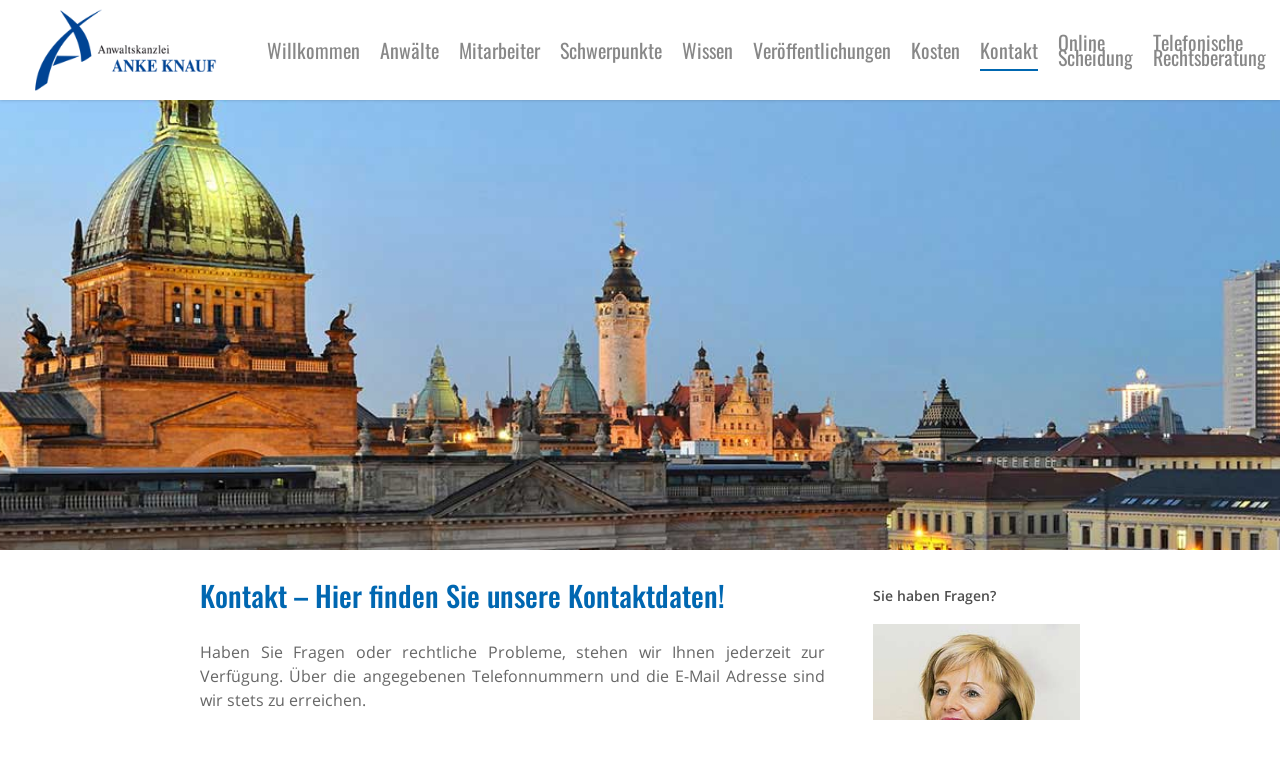

--- FILE ---
content_type: text/html; charset=UTF-8
request_url: https://www.ra-knauf.de/kontakt/
body_size: 26211
content:
<!doctype html><html lang="de" class="no-js"><head><script data-no-optimize="1">var litespeed_docref=sessionStorage.getItem("litespeed_docref");litespeed_docref&&(Object.defineProperty(document,"referrer",{get:function(){return litespeed_docref}}),sessionStorage.removeItem("litespeed_docref"));</script> <meta charset="UTF-8"><meta name="viewport" content="width=device-width, initial-scale=1, maximum-scale=1, user-scalable=0" /><link rel="shortcut icon" href="https://www.ra-knauf.de/wp-content/uploads/2018/11/favicon.ico" /><meta name='robots' content='index, follow, max-image-preview:large, max-snippet:-1, max-video-preview:-1' /><title>Kontaktdaten der Rechtsanwaltskanzlei Anke Knauf aus Leipzig</title><meta name="description" content="Hier finden Sie alle Informationen zum Kontakt der Rechtsanwaltskanzlei Anke Knauf in Leipzig. Telefon, E-Mail, Anschrift und Öffnungszeiten! ⇒ RA-knauf.de" /><link rel="canonical" href="https://www.ra-knauf.de/kontakt/" /><meta property="og:locale" content="de_DE" /><meta property="og:type" content="article" /><meta property="og:title" content="Kontaktdaten der Rechtsanwaltskanzlei Anke Knauf aus Leipzig" /><meta property="og:description" content="Hier finden Sie alle Informationen zum Kontakt der Rechtsanwaltskanzlei Anke Knauf in Leipzig. Telefon, E-Mail, Anschrift und Öffnungszeiten! ⇒ RA-knauf.de" /><meta property="og:url" content="https://www.ra-knauf.de/kontakt/" /><meta property="og:site_name" content="RA Knauf Leipzig" /><meta property="article:modified_time" content="2025-11-26T15:11:31+00:00" /><meta name="twitter:card" content="summary_large_image" /><meta name="twitter:label1" content="Geschätzte Lesezeit" /><meta name="twitter:data1" content="4 Minuten" /> <script type="application/ld+json" class="yoast-schema-graph">{"@context":"https://schema.org","@graph":[{"@type":"WebPage","@id":"https://www.ra-knauf.de/kontakt/","url":"https://www.ra-knauf.de/kontakt/","name":"Kontaktdaten der Rechtsanwaltskanzlei Anke Knauf aus Leipzig","isPartOf":{"@id":"https://www.ra-knauf.de/#website"},"datePublished":"2018-11-23T20:20:45+00:00","dateModified":"2025-11-26T15:11:31+00:00","description":"Hier finden Sie alle Informationen zum Kontakt der Rechtsanwaltskanzlei Anke Knauf in Leipzig. Telefon, E-Mail, Anschrift und Öffnungszeiten! ⇒ RA-knauf.de","breadcrumb":{"@id":"https://www.ra-knauf.de/kontakt/#breadcrumb"},"inLanguage":"de","potentialAction":[{"@type":"ReadAction","target":["https://www.ra-knauf.de/kontakt/"]}]},{"@type":"BreadcrumbList","@id":"https://www.ra-knauf.de/kontakt/#breadcrumb","itemListElement":[{"@type":"ListItem","position":1,"name":"Startseite","item":"https://www.ra-knauf.de/"},{"@type":"ListItem","position":2,"name":"Kontakt zu RA Knauf in Leipzig"}]},{"@type":"WebSite","@id":"https://www.ra-knauf.de/#website","url":"https://www.ra-knauf.de/","name":"RA Knauf Leipzig","description":"Rechtsanwalt Leipzig","potentialAction":[{"@type":"SearchAction","target":{"@type":"EntryPoint","urlTemplate":"https://www.ra-knauf.de/?s={search_term_string}"},"query-input":{"@type":"PropertyValueSpecification","valueRequired":true,"valueName":"search_term_string"}}],"inLanguage":"de"}]}</script> <link rel='dns-prefetch' href='//www.ra-knauf.de' /><link rel="alternate" type="application/rss+xml" title="RA Knauf Leipzig &raquo; Feed" href="https://www.ra-knauf.de/feed/" /><link rel="alternate" type="application/rss+xml" title="RA Knauf Leipzig &raquo; Kommentar-Feed" href="https://www.ra-knauf.de/comments/feed/" /><link rel="alternate" title="oEmbed (JSON)" type="application/json+oembed" href="https://www.ra-knauf.de/wp-json/oembed/1.0/embed?url=https%3A%2F%2Fwww.ra-knauf.de%2Fkontakt%2F" /><link rel="alternate" title="oEmbed (XML)" type="text/xml+oembed" href="https://www.ra-knauf.de/wp-json/oembed/1.0/embed?url=https%3A%2F%2Fwww.ra-knauf.de%2Fkontakt%2F&#038;format=xml" /><style id='wp-img-auto-sizes-contain-inline-css' type='text/css'>img:is([sizes=auto i],[sizes^="auto," i]){contain-intrinsic-size:3000px 1500px}
/*# sourceURL=wp-img-auto-sizes-contain-inline-css */</style><link data-optimized="2" rel="stylesheet" href="https://www.ra-knauf.de/wp-content/litespeed/css/b6fba05ca689593fe37ac2ef372eb262.css?ver=879f4" /><style id='classic-theme-styles-inline-css' type='text/css'>/*! This file is auto-generated */
.wp-block-button__link{color:#fff;background-color:#32373c;border-radius:9999px;box-shadow:none;text-decoration:none;padding:calc(.667em + 2px) calc(1.333em + 2px);font-size:1.125em}.wp-block-file__button{background:#32373c;color:#fff;text-decoration:none}
/*# sourceURL=/wp-includes/css/classic-themes.min.css */</style><style id='contact-form-7-inline-css' type='text/css'>.wpcf7 .wpcf7-recaptcha iframe {margin-bottom: 0;}.wpcf7 .wpcf7-recaptcha[data-align="center"] > div {margin: 0 auto;}.wpcf7 .wpcf7-recaptcha[data-align="right"] > div {margin: 0 0 0 auto;}
/*# sourceURL=contact-form-7-inline-css */</style><style id='main-styles-inline-css' type='text/css'>body.page-template-page-sidebar-php .main-content >.row >.post-area,
		body.page-template-page-sidebar-php .main-content >.row >#sidebar,
		body.page-template-page-left-sidebar-php .main-content >.row >.post-area,
		body.page-template-page-left-sidebar-php .main-content >.row >#sidebar{
		  margin-top:30px
		}
/*# sourceURL=main-styles-inline-css */</style><style id='dynamic-css-inline-css' type='text/css'>@media only screen and (min-width:1000px){body #ajax-content-wrap.no-scroll{min-height:calc(100vh - 100px);height:calc(100vh - 100px)!important;}}@media only screen and (min-width:1000px){#page-header-wrap.fullscreen-header,#page-header-wrap.fullscreen-header #page-header-bg,html:not(.nectar-box-roll-loaded) .nectar-box-roll > #page-header-bg.fullscreen-header,.nectar_fullscreen_zoom_recent_projects,#nectar_fullscreen_rows:not(.afterLoaded) > div{height:calc(100vh - 99px);}.wpb_row.vc_row-o-full-height.top-level,.wpb_row.vc_row-o-full-height.top-level > .col.span_12{min-height:calc(100vh - 99px);}html:not(.nectar-box-roll-loaded) .nectar-box-roll > #page-header-bg.fullscreen-header{top:100px;}.nectar-slider-wrap[data-fullscreen="true"]:not(.loaded),.nectar-slider-wrap[data-fullscreen="true"]:not(.loaded) .swiper-container{height:calc(100vh - 98px)!important;}.admin-bar .nectar-slider-wrap[data-fullscreen="true"]:not(.loaded),.admin-bar .nectar-slider-wrap[data-fullscreen="true"]:not(.loaded) .swiper-container{height:calc(100vh - 98px - 32px)!important;}}.admin-bar[class*="page-template-template-no-header"] .wpb_row.vc_row-o-full-height.top-level,.admin-bar[class*="page-template-template-no-header"] .wpb_row.vc_row-o-full-height.top-level > .col.span_12{min-height:calc(100vh - 32px);}body[class*="page-template-template-no-header"] .wpb_row.vc_row-o-full-height.top-level,body[class*="page-template-template-no-header"] .wpb_row.vc_row-o-full-height.top-level > .col.span_12{min-height:100vh;}@media only screen and (max-width:999px){.using-mobile-browser #nectar_fullscreen_rows:not(.afterLoaded):not([data-mobile-disable="on"]) > div{height:calc(100vh - 190px);}.using-mobile-browser .wpb_row.vc_row-o-full-height.top-level,.using-mobile-browser .wpb_row.vc_row-o-full-height.top-level > .col.span_12,[data-permanent-transparent="1"].using-mobile-browser .wpb_row.vc_row-o-full-height.top-level,[data-permanent-transparent="1"].using-mobile-browser .wpb_row.vc_row-o-full-height.top-level > .col.span_12{min-height:calc(100vh - 190px);}html:not(.nectar-box-roll-loaded) .nectar-box-roll > #page-header-bg.fullscreen-header,.nectar_fullscreen_zoom_recent_projects,.nectar-slider-wrap[data-fullscreen="true"]:not(.loaded),.nectar-slider-wrap[data-fullscreen="true"]:not(.loaded) .swiper-container,#nectar_fullscreen_rows:not(.afterLoaded):not([data-mobile-disable="on"]) > div{height:calc(100vh - 137px);}.wpb_row.vc_row-o-full-height.top-level,.wpb_row.vc_row-o-full-height.top-level > .col.span_12{min-height:calc(100vh - 137px);}body[data-transparent-header="false"] #ajax-content-wrap.no-scroll{min-height:calc(100vh - 137px);height:calc(100vh - 137px);}}#nectar_fullscreen_rows{background-color:transparent;}@media only screen and (max-width:999px){body .vc_row-fluid:not(.full-width-content) > .span_12 .vc_col-sm-2:not(:last-child):not([class*="vc_col-xs-"]){margin-bottom:25px;}}@media only screen and (min-width :690px) and (max-width :999px){body .vc_col-sm-2{width:31.2%;margin-left:3.1%;}body .full-width-content .vc_col-sm-2{width:33.3%;margin-left:0;}.vc_row-fluid .vc_col-sm-2[class*="vc_col-sm-"]:first-child:not([class*="offset"]),.vc_row-fluid .vc_col-sm-2[class*="vc_col-sm-"]:nth-child(3n+4):not([class*="offset"]){margin-left:0;}}@media only screen and (max-width :690px){body .vc_row-fluid .vc_col-sm-2:not([class*="vc_col-xs"]),body .vc_row-fluid.full-width-content .vc_col-sm-2:not([class*="vc_col-xs"]){width:50%;}.vc_row-fluid .vc_col-sm-2[class*="vc_col-sm-"]:first-child:not([class*="offset"]),.vc_row-fluid .vc_col-sm-2[class*="vc_col-sm-"]:nth-child(2n+3):not([class*="offset"]){margin-left:0;}}.screen-reader-text,.nectar-skip-to-content:not(:focus){border:0;clip:rect(1px,1px,1px,1px);clip-path:inset(50%);height:1px;margin:-1px;overflow:hidden;padding:0;position:absolute!important;width:1px;word-wrap:normal!important;}.row .col img:not([srcset]){width:auto;}.row .col img.img-with-animation.nectar-lazy:not([srcset]){width:100%;}
/*# sourceURL=dynamic-css-inline-css */</style> <script type="litespeed/javascript" data-src="https://www.ra-knauf.de/wp-includes/js/jquery/jquery.min.js" id="jquery-core-js"></script> <script data-no-optimize="1" data-no-minify="1" data-cfasync="false" type="text/javascript" src="https://www.ra-knauf.de/wp-content/cache/borlabs-cookie/1/borlabs-cookie-config-de.json.js" id="borlabs-cookie-config-js"></script> <script data-no-optimize="1" data-no-minify="1" data-cfasync="false" type="text/javascript" src="https://www.ra-knauf.de/wp-content/plugins/borlabs-cookie/assets/javascript/borlabs-cookie-prioritize.min.js" id="borlabs-cookie-prioritize-js"></script> <link rel="https://api.w.org/" href="https://www.ra-knauf.de/wp-json/" /><link rel="alternate" title="JSON" type="application/json" href="https://www.ra-knauf.de/wp-json/wp/v2/pages/2124" /><link rel="EditURI" type="application/rsd+xml" title="RSD" href="https://www.ra-knauf.de/xmlrpc.php?rsd" /><meta name="generator" content="WordPress 6.9" /><link rel='shortlink' href='https://www.ra-knauf.de/?p=2124' /><style>#related_posts_thumbnails li {
                border-right: 1px solid #ffffff;
                background-color: #ffffff            }

            #related_posts_thumbnails li:hover {
                background-color: #eeeeee;
            }

            .relpost_content {
                font-size: 12px;
                color: #333333;
            }

            .relpost-block-single {
                background-color: #ffffff;
                border-right: 1px solid #ffffff;
                border-left: 1px solid #ffffff;
                margin-right: -1px;
            }

            .relpost-block-single:hover {
                background-color: #eeeeee;
            }</style> <script type="litespeed/javascript">var root=document.getElementsByTagName("html")[0];root.setAttribute("class","js")</script><script type="litespeed/javascript">document.addEventListener('wpcf7mailsent',function(event){gtag('event','Send',{'event_category':'Kontaktformular','event_label':'Send','value':1,'non_Interaction':!0})},!1)</script> <script type="litespeed/javascript">var gaProperty='UA-XXXX-Y';var disableStr='ga-disable-'+gaProperty;if(document.cookie.indexOf(disableStr+'=true')>-1){window[disableStr]=!0}
function gaOptout(){alert("ok");document.cookie=disableStr+'=true; expires=Thu, 31 Dec 2099 23:59:59 UTC; path=/';window[disableStr]=!0}</script><script data-borlabs-cookie-script-blocker-ignore type="litespeed/javascript">if('0'==='1'&&('0'==='1'||'1'==='1')){window.gtag_enable_tcf_support=!0}
window.dataLayer=window.dataLayer||[];if(typeof gtag!=='function'){function gtag(){dataLayer.push(arguments)}}
gtag('set','developer_id.dYjRjMm',!0);if('0'==='1'||'1'==='1'){if(window.BorlabsCookieGoogleConsentModeDefaultSet!==!0){let getCookieValue=function(name){return document.cookie.match('(^|;)\\s*'+name+'\\s*=\\s*([^;]+)')?.pop()||''};let cookieValue=getCookieValue('borlabs-cookie-gcs');let consentsFromCookie={};if(cookieValue!==''){consentsFromCookie=JSON.parse(decodeURIComponent(cookieValue))}
let defaultValues={'ad_storage':'denied','ad_user_data':'denied','ad_personalization':'denied','analytics_storage':'denied','functionality_storage':'denied','personalization_storage':'denied','security_storage':'denied','wait_for_update':500,};gtag('consent','default',{...defaultValues,...consentsFromCookie})}
window.BorlabsCookieGoogleConsentModeDefaultSet=!0;let borlabsCookieConsentChangeHandler=function(){window.dataLayer=window.dataLayer||[];if(typeof gtag!=='function'){function gtag(){dataLayer.push(arguments)}}
let getCookieValue=function(name){return document.cookie.match('(^|;)\\s*'+name+'\\s*=\\s*([^;]+)')?.pop()||''};let cookieValue=getCookieValue('borlabs-cookie-gcs');let consentsFromCookie={};if(cookieValue!==''){consentsFromCookie=JSON.parse(decodeURIComponent(cookieValue))}
consentsFromCookie.analytics_storage=BorlabsCookie.Consents.hasConsent('google-analytics')?'granted':'denied';BorlabsCookie.CookieLibrary.setCookie('borlabs-cookie-gcs',JSON.stringify(consentsFromCookie),BorlabsCookie.Settings.automaticCookieDomainAndPath.value?'':BorlabsCookie.Settings.cookieDomain.value,BorlabsCookie.Settings.cookiePath.value,BorlabsCookie.Cookie.getPluginCookie().expires,BorlabsCookie.Settings.cookieSecure.value,BorlabsCookie.Settings.cookieSameSite.value)}
document.addEventListener('borlabs-cookie-consent-saved',borlabsCookieConsentChangeHandler);document.addEventListener('borlabs-cookie-handle-unblock',borlabsCookieConsentChangeHandler)}
if('0'==='1'){gtag("js",new Date());gtag("config","UA-22865929-1",{"anonymize_ip":!0});(function(w,d,s,i){var f=d.getElementsByTagName(s)[0],j=d.createElement(s);j.async=!0;j.src="https://www.googletagmanager.com/gtag/js?id="+i;f.parentNode.insertBefore(j,f)})(window,document,"script","UA-22865929-1")}</script><meta name="generator" content="Powered by WPBakery Page Builder - drag and drop page builder for WordPress."/><style type="text/css" id="wp-custom-css">body[data-dropdown-style="minimal"] #header-outer:not([data-format="left-header"]) header#top nav > ul > li:not(.megamenu) ul a:hover {
    background-color: rgba(0, 0, 0, 0) !important;
}

body[data-dropdown-style="minimal"] #header-outer:not([data-format="left-header"]) header#top nav > ul > li:not(.megamenu) ul a:link{
    background-color: rgba(0, 0, 0, 0) !important;
}

header#top nav .sf-menu li.current-menu-item > a {
    color: #ff0000 !important;
		background-color: rgba(0, 0, 0, 0) !important;
}

#header-outer header#top nav > ul > li.current-menu-item ul a{
    background-color: rgba(0, 0, 0, 0) !important;
}

/* aus dem Customizer ehemals - jetzt extern ausgelagert */

/*
Füge deinen eigenen CSS-Code nach diesem Kommentar hinter dem abschließenden Schrägstrich ein. 

Klicke auf das Hilfe-Symbol oben, um mehr zu erfahren.
*/

.ciblue {
	color:#0067b1;
	margin-bottom:30px;
}

h2 {
		margin-bottom:20px;
}

.wissenfeld {
	height:95px;
}

header#top nav .sf-menu li.current-menu-item > a {
    color: #0067b1 !important;
    background-color: rgba(0,0,0,0) !important;
}

/*copyright */
.spivfooter {
text-align: right;

/*background-color: #ff0000;*/
}

/*fliesstext Blocksatz und Trennung */
p {
	text-align: justify;
	-moz-hyphens: auto; 
	-o-hyphens: auto; 
	-webkit-hyphens: auto; 
	-ms-hyphens: auto; 
	hyphens: auto; 
	
	  word-wrap: break-word;
  overflow-wrap: break-word;
}

.orange {
    color: #F7A600;
}

.big {
    font-size: 150%;
}

.bigger {
    font-size: 60px;
	margin-top:10px!important;
}

div[data-style="default"] .toggle h3 a, div[data-style="default"] .toggle h3 {
    font-size: 18px!important;
    line-height: 22px!important;
}


.profilbild {
	    -webkit-filter: grayscale(100%); 
    filter: grayscale(100%);
}
.profilbild:hover {
	    -webkit-filter: grayscale(0%); 
    filter: grayscale(0%);
}

/*blog zeug abschalten */
#single-below-header, #single-meta {
	display:none!important;
}

h1.entry-title {
	/*display:none!important;*/
}

/* wissen startseite */

.wissenfeld .wpb_wrapper P   {
		text-align: center!important;
}

.gfxbutton1:hover {
	  opacity: 0.8;
  filter: alpha(opacity=80); /* For IE8 and earlier */
}

/* fix gegen schwarzuen balken */
#page-header-bg {
	background-color: #ffffff!important;
}

/* fix für smartslidebar headlines */
.sidebarheadline {
	font-family: Oswald;
	font-size:24px;
	color:#ffffff;
	display: block;
	margin-bottom:10px;
}

.sidebarheadline {
	font-family: Oswald;
	font-size:24px;
	color:#ffffff;
	display: block;
	margin-bottom:10px;
}

UL {
    margin-bottom: 0px;
}

H2 {
	margin-top:10px;
}

.zaehler {
	color:#cccccc;
}

.anrufstyle { 
	width:230px!important;
text-align:center;
}

.nodecoration {
	text-align: left!important;
}

.footerlink:hover {
	color:#0067b1!important;
}</style><noscript><style>.wpb_animate_when_almost_visible { opacity: 1; }</style></noscript><style type="text/css">/* Smart Sidebars Slider */

/* Flat Blue */
.std-style-default-flat-blue .std-drawer {background-color: #1778b0;color: #ffffff;border: 0px solid #1778b0;}.std-style-default-flat-blue .std-drawer a {color: #ededed;}.std-style-default-flat-blue .std-tab {background-color: #1778b0;border: 0px solid #1778b0;color: #ffffff;font-family: inherit;font-weight: 700;font-style: normal;font-size: 1.2em;}.std-style-default-flat-blue .nano .nano-pane {background: rgba(255, 255, 255, 0.10);}.std-style-default-flat-blue .nano .nano-slider {background: rgba(255, 255, 255, 0.70);}</style><style id='global-styles-inline-css' type='text/css'>:root{--wp--preset--aspect-ratio--square: 1;--wp--preset--aspect-ratio--4-3: 4/3;--wp--preset--aspect-ratio--3-4: 3/4;--wp--preset--aspect-ratio--3-2: 3/2;--wp--preset--aspect-ratio--2-3: 2/3;--wp--preset--aspect-ratio--16-9: 16/9;--wp--preset--aspect-ratio--9-16: 9/16;--wp--preset--color--black: #000000;--wp--preset--color--cyan-bluish-gray: #abb8c3;--wp--preset--color--white: #ffffff;--wp--preset--color--pale-pink: #f78da7;--wp--preset--color--vivid-red: #cf2e2e;--wp--preset--color--luminous-vivid-orange: #ff6900;--wp--preset--color--luminous-vivid-amber: #fcb900;--wp--preset--color--light-green-cyan: #7bdcb5;--wp--preset--color--vivid-green-cyan: #00d084;--wp--preset--color--pale-cyan-blue: #8ed1fc;--wp--preset--color--vivid-cyan-blue: #0693e3;--wp--preset--color--vivid-purple: #9b51e0;--wp--preset--gradient--vivid-cyan-blue-to-vivid-purple: linear-gradient(135deg,rgb(6,147,227) 0%,rgb(155,81,224) 100%);--wp--preset--gradient--light-green-cyan-to-vivid-green-cyan: linear-gradient(135deg,rgb(122,220,180) 0%,rgb(0,208,130) 100%);--wp--preset--gradient--luminous-vivid-amber-to-luminous-vivid-orange: linear-gradient(135deg,rgb(252,185,0) 0%,rgb(255,105,0) 100%);--wp--preset--gradient--luminous-vivid-orange-to-vivid-red: linear-gradient(135deg,rgb(255,105,0) 0%,rgb(207,46,46) 100%);--wp--preset--gradient--very-light-gray-to-cyan-bluish-gray: linear-gradient(135deg,rgb(238,238,238) 0%,rgb(169,184,195) 100%);--wp--preset--gradient--cool-to-warm-spectrum: linear-gradient(135deg,rgb(74,234,220) 0%,rgb(151,120,209) 20%,rgb(207,42,186) 40%,rgb(238,44,130) 60%,rgb(251,105,98) 80%,rgb(254,248,76) 100%);--wp--preset--gradient--blush-light-purple: linear-gradient(135deg,rgb(255,206,236) 0%,rgb(152,150,240) 100%);--wp--preset--gradient--blush-bordeaux: linear-gradient(135deg,rgb(254,205,165) 0%,rgb(254,45,45) 50%,rgb(107,0,62) 100%);--wp--preset--gradient--luminous-dusk: linear-gradient(135deg,rgb(255,203,112) 0%,rgb(199,81,192) 50%,rgb(65,88,208) 100%);--wp--preset--gradient--pale-ocean: linear-gradient(135deg,rgb(255,245,203) 0%,rgb(182,227,212) 50%,rgb(51,167,181) 100%);--wp--preset--gradient--electric-grass: linear-gradient(135deg,rgb(202,248,128) 0%,rgb(113,206,126) 100%);--wp--preset--gradient--midnight: linear-gradient(135deg,rgb(2,3,129) 0%,rgb(40,116,252) 100%);--wp--preset--font-size--small: 13px;--wp--preset--font-size--medium: 20px;--wp--preset--font-size--large: 36px;--wp--preset--font-size--x-large: 42px;--wp--preset--spacing--20: 0.44rem;--wp--preset--spacing--30: 0.67rem;--wp--preset--spacing--40: 1rem;--wp--preset--spacing--50: 1.5rem;--wp--preset--spacing--60: 2.25rem;--wp--preset--spacing--70: 3.38rem;--wp--preset--spacing--80: 5.06rem;--wp--preset--shadow--natural: 6px 6px 9px rgba(0, 0, 0, 0.2);--wp--preset--shadow--deep: 12px 12px 50px rgba(0, 0, 0, 0.4);--wp--preset--shadow--sharp: 6px 6px 0px rgba(0, 0, 0, 0.2);--wp--preset--shadow--outlined: 6px 6px 0px -3px rgb(255, 255, 255), 6px 6px rgb(0, 0, 0);--wp--preset--shadow--crisp: 6px 6px 0px rgb(0, 0, 0);}:where(.is-layout-flex){gap: 0.5em;}:where(.is-layout-grid){gap: 0.5em;}body .is-layout-flex{display: flex;}.is-layout-flex{flex-wrap: wrap;align-items: center;}.is-layout-flex > :is(*, div){margin: 0;}body .is-layout-grid{display: grid;}.is-layout-grid > :is(*, div){margin: 0;}:where(.wp-block-columns.is-layout-flex){gap: 2em;}:where(.wp-block-columns.is-layout-grid){gap: 2em;}:where(.wp-block-post-template.is-layout-flex){gap: 1.25em;}:where(.wp-block-post-template.is-layout-grid){gap: 1.25em;}.has-black-color{color: var(--wp--preset--color--black) !important;}.has-cyan-bluish-gray-color{color: var(--wp--preset--color--cyan-bluish-gray) !important;}.has-white-color{color: var(--wp--preset--color--white) !important;}.has-pale-pink-color{color: var(--wp--preset--color--pale-pink) !important;}.has-vivid-red-color{color: var(--wp--preset--color--vivid-red) !important;}.has-luminous-vivid-orange-color{color: var(--wp--preset--color--luminous-vivid-orange) !important;}.has-luminous-vivid-amber-color{color: var(--wp--preset--color--luminous-vivid-amber) !important;}.has-light-green-cyan-color{color: var(--wp--preset--color--light-green-cyan) !important;}.has-vivid-green-cyan-color{color: var(--wp--preset--color--vivid-green-cyan) !important;}.has-pale-cyan-blue-color{color: var(--wp--preset--color--pale-cyan-blue) !important;}.has-vivid-cyan-blue-color{color: var(--wp--preset--color--vivid-cyan-blue) !important;}.has-vivid-purple-color{color: var(--wp--preset--color--vivid-purple) !important;}.has-black-background-color{background-color: var(--wp--preset--color--black) !important;}.has-cyan-bluish-gray-background-color{background-color: var(--wp--preset--color--cyan-bluish-gray) !important;}.has-white-background-color{background-color: var(--wp--preset--color--white) !important;}.has-pale-pink-background-color{background-color: var(--wp--preset--color--pale-pink) !important;}.has-vivid-red-background-color{background-color: var(--wp--preset--color--vivid-red) !important;}.has-luminous-vivid-orange-background-color{background-color: var(--wp--preset--color--luminous-vivid-orange) !important;}.has-luminous-vivid-amber-background-color{background-color: var(--wp--preset--color--luminous-vivid-amber) !important;}.has-light-green-cyan-background-color{background-color: var(--wp--preset--color--light-green-cyan) !important;}.has-vivid-green-cyan-background-color{background-color: var(--wp--preset--color--vivid-green-cyan) !important;}.has-pale-cyan-blue-background-color{background-color: var(--wp--preset--color--pale-cyan-blue) !important;}.has-vivid-cyan-blue-background-color{background-color: var(--wp--preset--color--vivid-cyan-blue) !important;}.has-vivid-purple-background-color{background-color: var(--wp--preset--color--vivid-purple) !important;}.has-black-border-color{border-color: var(--wp--preset--color--black) !important;}.has-cyan-bluish-gray-border-color{border-color: var(--wp--preset--color--cyan-bluish-gray) !important;}.has-white-border-color{border-color: var(--wp--preset--color--white) !important;}.has-pale-pink-border-color{border-color: var(--wp--preset--color--pale-pink) !important;}.has-vivid-red-border-color{border-color: var(--wp--preset--color--vivid-red) !important;}.has-luminous-vivid-orange-border-color{border-color: var(--wp--preset--color--luminous-vivid-orange) !important;}.has-luminous-vivid-amber-border-color{border-color: var(--wp--preset--color--luminous-vivid-amber) !important;}.has-light-green-cyan-border-color{border-color: var(--wp--preset--color--light-green-cyan) !important;}.has-vivid-green-cyan-border-color{border-color: var(--wp--preset--color--vivid-green-cyan) !important;}.has-pale-cyan-blue-border-color{border-color: var(--wp--preset--color--pale-cyan-blue) !important;}.has-vivid-cyan-blue-border-color{border-color: var(--wp--preset--color--vivid-cyan-blue) !important;}.has-vivid-purple-border-color{border-color: var(--wp--preset--color--vivid-purple) !important;}.has-vivid-cyan-blue-to-vivid-purple-gradient-background{background: var(--wp--preset--gradient--vivid-cyan-blue-to-vivid-purple) !important;}.has-light-green-cyan-to-vivid-green-cyan-gradient-background{background: var(--wp--preset--gradient--light-green-cyan-to-vivid-green-cyan) !important;}.has-luminous-vivid-amber-to-luminous-vivid-orange-gradient-background{background: var(--wp--preset--gradient--luminous-vivid-amber-to-luminous-vivid-orange) !important;}.has-luminous-vivid-orange-to-vivid-red-gradient-background{background: var(--wp--preset--gradient--luminous-vivid-orange-to-vivid-red) !important;}.has-very-light-gray-to-cyan-bluish-gray-gradient-background{background: var(--wp--preset--gradient--very-light-gray-to-cyan-bluish-gray) !important;}.has-cool-to-warm-spectrum-gradient-background{background: var(--wp--preset--gradient--cool-to-warm-spectrum) !important;}.has-blush-light-purple-gradient-background{background: var(--wp--preset--gradient--blush-light-purple) !important;}.has-blush-bordeaux-gradient-background{background: var(--wp--preset--gradient--blush-bordeaux) !important;}.has-luminous-dusk-gradient-background{background: var(--wp--preset--gradient--luminous-dusk) !important;}.has-pale-ocean-gradient-background{background: var(--wp--preset--gradient--pale-ocean) !important;}.has-electric-grass-gradient-background{background: var(--wp--preset--gradient--electric-grass) !important;}.has-midnight-gradient-background{background: var(--wp--preset--gradient--midnight) !important;}.has-small-font-size{font-size: var(--wp--preset--font-size--small) !important;}.has-medium-font-size{font-size: var(--wp--preset--font-size--medium) !important;}.has-large-font-size{font-size: var(--wp--preset--font-size--large) !important;}.has-x-large-font-size{font-size: var(--wp--preset--font-size--x-large) !important;}
/*# sourceURL=global-styles-inline-css */</style><style id='wpcf7-697129d43deae-inline-inline-css' type='text/css'>#wpcf7-697129d43deae-wrapper {display:none !important; visibility:hidden !important;}
/*# sourceURL=wpcf7-697129d43deae-inline-inline-css */</style></head><body class="wp-singular page-template page-template-page-sidebar page-template-page-sidebar-php page page-id-2124 wp-theme-salient wp-child-theme-salient-child ascend wpb-js-composer js-comp-ver-6.9.1 vc_responsive" data-footer-reveal="false" data-footer-reveal-shadow="none" data-header-format="default" data-body-border="off" data-boxed-style="" data-header-breakpoint="1000" data-dropdown-style="minimal" data-cae="easeOutCubic" data-cad="750" data-megamenu-width="contained" data-aie="none" data-ls="magnific" data-apte="standard" data-hhun="0" data-fancy-form-rcs="default" data-form-style="default" data-form-submit="regular" data-is="minimal" data-button-style="default" data-user-account-button="false" data-flex-cols="true" data-col-gap="default" data-header-inherit-rc="false" data-header-search="false" data-animated-anchors="false" data-ajax-transitions="false" data-full-width-header="true" data-slide-out-widget-area="true" data-slide-out-widget-area-style="slide-out-from-right" data-user-set-ocm="off" data-loading-animation="none" data-bg-header="true" data-responsive="1" data-ext-responsive="false" data-ext-padding="90" data-header-resize="0" data-header-color="custom" data-transparent-header="false" data-cart="false" data-remove-m-parallax="" data-remove-m-video-bgs="" data-m-animate="0" data-force-header-trans-color="light" data-smooth-scrolling="0" data-permanent-transparent="false" > <script type="litespeed/javascript">(function(window,document){if(navigator.userAgent.match(/(Android|iPod|iPhone|iPad|BlackBerry|IEMobile|Opera Mini)/)){document.body.className+=" using-mobile-browser mobile "}
if(!("ontouchstart" in window)){var body=document.querySelector("body");var winW=window.innerWidth;var bodyW=body.clientWidth;if(winW>bodyW+4){body.setAttribute("style","--scroll-bar-w: "+(winW-bodyW-4)+"px")}else{body.setAttribute("style","--scroll-bar-w: 0px")}}})(window,document)</script><a href="#ajax-content-wrap" class="nectar-skip-to-content">Skip to main content</a><div id="header-space"  data-header-mobile-fixed='false'></div><div id="header-outer" data-has-menu="true" data-has-buttons="no" data-header-button_style="default" data-using-pr-menu="false" data-mobile-fixed="false" data-ptnm="false" data-lhe="animated_underline" data-user-set-bg="#ffffff" data-format="default" data-permanent-transparent="false" data-megamenu-rt="0" data-remove-fixed="0" data-header-resize="0" data-cart="false" data-transparency-option="0" data-box-shadow="small" data-shrink-num="6" data-using-secondary="0" data-using-logo="1" data-logo-height="90" data-m-logo-height="114" data-padding="5" data-full-width="true" data-condense="false" ><header id="top"><div class="container"><div class="row"><div class="col span_3">
<a id="logo" href="https://www.ra-knauf.de" data-supplied-ml-starting-dark="false" data-supplied-ml-starting="false" data-supplied-ml="false" >
<img class="stnd skip-lazy default-logo" width="259" height="114" alt="RA Knauf Leipzig" src="https://www.ra-knauf.de/wp-content/uploads/2018/11/rechtsanwaltskanzlei-anke-knauf-logo.png" srcset="https://www.ra-knauf.de/wp-content/uploads/2018/11/rechtsanwaltskanzlei-anke-knauf-logo.png 1x, https://www.ra-knauf.de/wp-content/uploads/2018/11/rechtsanwaltskanzlei-anke-knauf-logo.png 2x" />				</a></div><div class="col span_9 col_last"><div class="nectar-mobile-only mobile-header"><div class="inner"></div></div><div class="slide-out-widget-area-toggle mobile-icon slide-out-from-right" data-custom-color="false" data-icon-animation="simple-transform"><div> <a href="#sidewidgetarea" aria-label="Navigation Menu" aria-expanded="false" class="closed">
<span class="screen-reader-text">Menu</span><span aria-hidden="true"> <i class="lines-button x2"> <i class="lines"></i> </i> </span>
</a></div></div><nav><ul class="sf-menu"><li id="menu-item-2086" class="menu-item menu-item-type-post_type menu-item-object-page menu-item-home nectar-regular-menu-item menu-item-2086"><a href="https://www.ra-knauf.de/"><span class="menu-title-text">Willkommen</span></a></li><li id="menu-item-2145" class="menu-item menu-item-type-post_type menu-item-object-page nectar-regular-menu-item menu-item-2145"><a href="https://www.ra-knauf.de/anwaelte/"><span class="menu-title-text">Anwälte</span></a></li><li id="menu-item-2144" class="menu-item menu-item-type-post_type menu-item-object-page nectar-regular-menu-item menu-item-2144"><a href="https://www.ra-knauf.de/mitarbeiter/"><span class="menu-title-text">Mitarbeiter</span></a></li><li id="menu-item-2136" class="menu-item menu-item-type-post_type menu-item-object-page menu-item-has-children nectar-regular-menu-item menu-item-2136"><a href="https://www.ra-knauf.de/schwerpunkte/"><span class="menu-title-text">Schwerpunkte</span></a><ul class="sub-menu"><li id="menu-item-2837" class="menu-item menu-item-type-post_type menu-item-object-page nectar-regular-menu-item menu-item-2837"><a href="https://www.ra-knauf.de/arbeitsrecht-leipzig/"><span class="menu-title-text">Arbeitsrecht</span></a></li><li id="menu-item-2795" class="menu-item menu-item-type-post_type menu-item-object-page nectar-regular-menu-item menu-item-2795"><a href="https://www.ra-knauf.de/erbrecht-leipzig/"><span class="menu-title-text">Erbrecht</span></a></li><li id="menu-item-2809" class="menu-item menu-item-type-post_type menu-item-object-page nectar-regular-menu-item menu-item-2809"><a href="https://www.ra-knauf.de/familienrecht-leipzig/"><span class="menu-title-text">Familienrecht</span></a></li><li id="menu-item-2981" class="menu-item menu-item-type-post_type menu-item-object-page nectar-regular-menu-item menu-item-2981"><a href="https://www.ra-knauf.de/mietrecht-leipzig/"><span class="menu-title-text">Mietrecht</span></a></li><li id="menu-item-3039" class="menu-item menu-item-type-post_type menu-item-object-page nectar-regular-menu-item menu-item-3039"><a href="https://www.ra-knauf.de/verkehrsrecht-leipzig/"><span class="menu-title-text">Verkehrsrecht</span></a></li><li id="menu-item-2142" class="menu-item menu-item-type-post_type menu-item-object-page nectar-regular-menu-item menu-item-2142"><a href="https://www.ra-knauf.de/grundstuecks-immobilienrecht/"><span class="menu-title-text">Grundstücks- und Immobilienrecht</span></a></li><li id="menu-item-2464" class="menu-item menu-item-type-post_type menu-item-object-page nectar-regular-menu-item menu-item-2464"><a href="https://www.ra-knauf.de/mediation/"><span class="menu-title-text">Mediation</span></a></li><li id="menu-item-2143" class="menu-item menu-item-type-post_type menu-item-object-page nectar-regular-menu-item menu-item-2143"><a href="https://www.ra-knauf.de/strafrecht/"><span class="menu-title-text">Strafrecht</span></a></li></ul></li><li id="menu-item-2085" class="menu-item menu-item-type-post_type menu-item-object-page nectar-regular-menu-item menu-item-2085"><a href="https://www.ra-knauf.de/wissen/"><span class="menu-title-text">Wissen</span></a></li><li id="menu-item-2146" class="menu-item menu-item-type-post_type menu-item-object-page nectar-regular-menu-item menu-item-2146"><a href="https://www.ra-knauf.de/veroeffentlichungen/"><span class="menu-title-text">Veröffentlichungen</span></a></li><li id="menu-item-2147" class="menu-item menu-item-type-post_type menu-item-object-page nectar-regular-menu-item menu-item-2147"><a href="https://www.ra-knauf.de/kosten/"><span class="menu-title-text">Kosten</span></a></li><li id="menu-item-2148" class="menu-item menu-item-type-post_type menu-item-object-page current-menu-item page_item page-item-2124 current_page_item nectar-regular-menu-item menu-item-2148"><a href="https://www.ra-knauf.de/kontakt/" aria-current="page"><span class="menu-title-text">Kontakt</span></a></li><li id="menu-item-2315" class="menu-item menu-item-type-post_type menu-item-object-page menu-item-has-children nectar-regular-menu-item menu-item-2315"><a href="https://www.ra-knauf.de/online-scheidung/"><span class="menu-title-text">Online Scheidung</span></a><ul class="sub-menu"><li id="menu-item-3131" class="menu-item menu-item-type-post_type menu-item-object-page nectar-regular-menu-item menu-item-3131"><a href="https://www.ra-knauf.de/scheidungsanwalt-leipzig/"><span class="menu-title-text">Scheidungsanwalt</span></a></li><li id="menu-item-2322" class="menu-item menu-item-type-post_type menu-item-object-page nectar-regular-menu-item menu-item-2322"><a href="https://www.ra-knauf.de/onlinescheidung-ablauf/"><span class="menu-title-text">Ablauf</span></a></li><li id="menu-item-2321" class="menu-item menu-item-type-post_type menu-item-object-page nectar-regular-menu-item menu-item-2321"><a href="https://www.ra-knauf.de/online-scheidung-kostenrechner/"><span class="menu-title-text">Kostenrechner</span></a></li><li id="menu-item-2320" class="menu-item menu-item-type-post_type menu-item-object-page nectar-regular-menu-item menu-item-2320"><a href="https://www.ra-knauf.de/online-scheidung-streitwert/"><span class="menu-title-text">Streitwert</span></a></li><li id="menu-item-2319" class="menu-item menu-item-type-post_type menu-item-object-page nectar-regular-menu-item menu-item-2319"><a href="https://www.ra-knauf.de/online-scheidung-scheidungsformular/"><span class="menu-title-text">Scheidungsformular</span></a></li><li id="menu-item-2318" class="menu-item menu-item-type-post_type menu-item-object-page nectar-regular-menu-item menu-item-2318"><a href="https://www.ra-knauf.de/einvernehmliche-scheidung/"><span class="menu-title-text">Spezialfall – einvernehmliche Scheidung</span></a></li><li id="menu-item-2317" class="menu-item menu-item-type-post_type menu-item-object-page nectar-regular-menu-item menu-item-2317"><a href="https://www.ra-knauf.de/trennung/"><span class="menu-title-text">Voraussetzung – Trennung</span></a></li><li id="menu-item-2316" class="menu-item menu-item-type-post_type menu-item-object-page nectar-regular-menu-item menu-item-2316"><a href="https://www.ra-knauf.de/online-scheidung-fragen/"><span class="menu-title-text">Fragen und Antworten</span></a></li><li id="menu-item-3706" class="menu-item menu-item-type-post_type menu-item-object-page nectar-regular-menu-item menu-item-3706"><a href="https://www.ra-knauf.de/online-scheidung-vollmacht/"><span class="menu-title-text">Vollmacht</span></a></li></ul></li><li id="menu-item-2947" class="menu-item menu-item-type-post_type menu-item-object-page nectar-regular-menu-item menu-item-2947"><a href="https://www.ra-knauf.de/telefonische-rechtsberatung/"><span class="menu-title-text">Telefonische Rechtsberatung</span></a></li></ul><ul class="buttons sf-menu" data-user-set-ocm="off"></ul></nav></div></div></div></header></div><div id="search-outer" class="nectar"><div id="search"><div class="container"><div id="search-box"><div class="inner-wrap"><div class="col span_12"><form role="search" action="https://www.ra-knauf.de/" method="GET">
<input type="text" name="s"  value="Start Typing..." aria-label="Search" data-placeholder="Start Typing..." />
<span><i>Press enter to begin your search</i></span></form></div></div></div><div id="close"><a href="#"><span class="screen-reader-text">Close Search</span>
<span class="icon-salient-x" aria-hidden="true"></span>				 </a></div></div></div></div><div id="ajax-content-wrap"><div id="page-header-wrap" data-animate-in-effect="none" data-midnight="light" class="" style="height: 450px;"><div id="page-header-bg" class="" data-padding-amt="normal" data-animate-in-effect="none" data-midnight="light" data-text-effect="none" data-bg-pos="center" data-alignment="left" data-alignment-v="middle" data-parallax="1" data-height="450"  style="background-color: #000; height:450px;"><div class="page-header-bg-image-wrap" id="nectar-page-header-p-wrap" data-parallax-speed="fast"><div class="page-header-bg-image" style="background-image: url(https://www.ra-knauf.de/wp-content/uploads/2018/12/background_large.jpg);"></div></div><div class="container"><div class="row"><div class="col span_6 empty-title"><div class="inner-wrap">
<span class="subheader"></span></div></div></div></div></div></div><div class="container-wrap"><div class="container main-content"><div class="row"><div class="post-area col span_9"><div id="fws_697129d435675"  data-column-margin="default" data-midnight="dark"  class="wpb_row vc_row-fluid vc_row top-level"  style="padding-top: 0px; padding-bottom: 0px; "><div class="row-bg-wrap" data-bg-animation="none" data-bg-animation-delay="" data-bg-overlay="false"><div class="inner-wrap row-bg-layer" ><div class="row-bg viewport-desktop"  style=""></div></div></div><div class="row_col_wrap_12 col span_12 dark left"><div  class="vc_col-sm-12 wpb_column column_container vc_column_container col no-extra-padding inherit_tablet inherit_phone "  data-padding-pos="all" data-has-bg-color="false" data-bg-color="" data-bg-opacity="1" data-animation="" data-delay="0" ><div class="vc_column-inner" ><div class="wpb_wrapper"><div class="wpb_text_column wpb_content_element " ><div class="wpb_wrapper"><h1 class="ciblue"><span data-sheets-value="{&quot;1&quot;:2,&quot;2&quot;:&quot;Kontakt - Hier finden Sie unsere Kontaktdaten!&quot;}" data-sheets-userformat="{&quot;2&quot;:513,&quot;3&quot;:{&quot;1&quot;:0},&quot;12&quot;:0}">Kontakt &#8211; Hier finden Sie unsere Kontaktdaten!</span></h1><p>Haben Sie Fragen oder rechtliche Probleme, stehen wir Ihnen jederzeit zur Verfügung. Über die angegebenen Telefonnummern und die E-Mail Adresse sind wir stets zu erreichen.</p><h2>Adresse:</h2><p>Anwaltskanzlei Anke Knauf<br />
Scherlstraße 2<br />
04103 Leipzig</p><p>Sie finden uns direkt neben der Handwerkskammer Leipzig.</p></div></div></div></div></div></div></div><div id="fws_697129d435fed"  data-column-margin="default" data-midnight="dark"  class="wpb_row vc_row-fluid vc_row"  style="padding-top: 0px; padding-bottom: 0px; "><div class="row-bg-wrap" data-bg-animation="none" data-bg-animation-delay="" data-bg-overlay="false"><div class="inner-wrap row-bg-layer" ><div class="row-bg viewport-desktop"  style=""></div></div></div><div class="row_col_wrap_12 col span_12 dark left"><div  class="vc_col-sm-12 wpb_column column_container vc_column_container col no-extra-padding inherit_tablet inherit_phone "  data-padding-pos="all" data-has-bg-color="false" data-bg-color="" data-bg-opacity="1" data-animation="" data-delay="0" ><div class="vc_column-inner" ><div class="wpb_wrapper"><div id="fws_697129d43a8a2" data-midnight="" data-column-margin="default" class="wpb_row vc_row-fluid vc_row inner_row"  style=""><div class="row-bg-wrap"><div class="row-bg" ></div></div><div class="row_col_wrap_12_inner col span_12  left"><div  class="vc_col-sm-2 wpb_column column_container vc_column_container col child_column no-extra-padding inherit_tablet inherit_phone "   data-padding-pos="all" data-has-bg-color="false" data-bg-color="" data-bg-opacity="1" data-animation="" data-delay="0" ><div class="vc_column-inner" ><div class="wpb_wrapper"><div class="wpb_text_column wpb_content_element " ><div class="wpb_wrapper"><p>Tel.:</p></div></div></div></div></div><div  class="vc_col-sm-10 wpb_column column_container vc_column_container col child_column no-extra-padding inherit_tablet inherit_phone "   data-padding-pos="all" data-has-bg-color="false" data-bg-color="" data-bg-opacity="1" data-animation="" data-delay="0" ><div class="vc_column-inner" ><div class="wpb_wrapper"><div class="wpb_text_column wpb_content_element " ><div class="wpb_wrapper"><p><a title="Anrufen" href="tel:+493416818770">0341 &#8211; 6 81 87 70</a></p></div></div></div></div></div></div></div><div id="fws_697129d43aefc" data-midnight="" data-column-margin="default" class="wpb_row vc_row-fluid vc_row inner_row"  style=""><div class="row-bg-wrap"><div class="row-bg" ></div></div><div class="row_col_wrap_12_inner col span_12  left"><div  class="vc_col-sm-2 wpb_column column_container vc_column_container col child_column no-extra-padding inherit_tablet inherit_phone "   data-padding-pos="all" data-has-bg-color="false" data-bg-color="" data-bg-opacity="1" data-animation="" data-delay="0" ><div class="vc_column-inner" ><div class="wpb_wrapper"><div class="wpb_text_column wpb_content_element " ><div class="wpb_wrapper"><p>Tel.:</p></div></div></div></div></div><div  class="vc_col-sm-10 wpb_column column_container vc_column_container col child_column no-extra-padding inherit_tablet inherit_phone "   data-padding-pos="all" data-has-bg-color="false" data-bg-color="" data-bg-opacity="1" data-animation="" data-delay="0" ><div class="vc_column-inner" ><div class="wpb_wrapper"><div class="wpb_text_column wpb_content_element " ><div class="wpb_wrapper"><p>0700 &#8211; ANKE KNAUF</p></div></div></div></div></div></div></div><div id="fws_697129d43b39e" data-midnight="" data-column-margin="default" class="wpb_row vc_row-fluid vc_row inner_row"  style=""><div class="row-bg-wrap"><div class="row-bg" ></div></div><div class="row_col_wrap_12_inner col span_12  left"><div  class="vc_col-sm-2 wpb_column column_container vc_column_container col child_column no-extra-padding inherit_tablet inherit_phone "   data-padding-pos="all" data-has-bg-color="false" data-bg-color="" data-bg-opacity="1" data-animation="" data-delay="0" ><div class="vc_column-inner" ><div class="wpb_wrapper"><div class="wpb_text_column wpb_content_element " ><div class="wpb_wrapper"><p>Fax:</p></div></div></div></div></div><div  class="vc_col-sm-10 wpb_column column_container vc_column_container col child_column no-extra-padding inherit_tablet inherit_phone "   data-padding-pos="all" data-has-bg-color="false" data-bg-color="" data-bg-opacity="1" data-animation="" data-delay="0" ><div class="vc_column-inner" ><div class="wpb_wrapper"><div class="wpb_text_column wpb_content_element " ><div class="wpb_wrapper"><p>0341 &#8211; 6 81 87 71</p></div></div></div></div></div></div></div><div id="fws_697129d43b888" data-midnight="" data-column-margin="default" class="wpb_row vc_row-fluid vc_row inner_row"  style=""><div class="row-bg-wrap"><div class="row-bg" ></div></div><div class="row_col_wrap_12_inner col span_12  left"><div  class="vc_col-sm-2 wpb_column column_container vc_column_container col child_column no-extra-padding inherit_tablet inherit_phone "   data-padding-pos="all" data-has-bg-color="false" data-bg-color="" data-bg-opacity="1" data-animation="" data-delay="0" ><div class="vc_column-inner" ><div class="wpb_wrapper"><div class="wpb_text_column wpb_content_element " ><div class="wpb_wrapper"><p>E-Mail:</p></div></div></div></div></div><div  class="vc_col-sm-10 wpb_column column_container vc_column_container col child_column no-extra-padding inherit_tablet inherit_phone "   data-padding-pos="all" data-has-bg-color="false" data-bg-color="" data-bg-opacity="1" data-animation="" data-delay="0" ><div class="vc_column-inner" ><div class="wpb_wrapper"><div class="wpb_text_column wpb_content_element " ><div class="wpb_wrapper"><p><a href="mailto:info@ra-knauf.de">info@ra-knauf.de</a></p></div></div></div></div></div></div></div></div></div></div></div></div><div id="fws_697129d43bee0"  data-column-margin="default" data-midnight="dark"  class="wpb_row vc_row-fluid vc_row"  style="padding-top: 0px; padding-bottom: 0px; "><div class="row-bg-wrap" data-bg-animation="none" data-bg-animation-delay="" data-bg-overlay="false"><div class="inner-wrap row-bg-layer" ><div class="row-bg viewport-desktop"  style=""></div></div></div><div class="row_col_wrap_12 col span_12 dark left"><div  class="vc_col-sm-12 wpb_column column_container vc_column_container col no-extra-padding inherit_tablet inherit_phone "  data-padding-pos="all" data-has-bg-color="false" data-bg-color="" data-bg-opacity="1" data-animation="" data-delay="0" ><div class="vc_column-inner" ><div class="wpb_wrapper"><div class="divider-wrap" data-alignment="default"><div style="margin-top: 5px; height: 1px; margin-bottom: 5px;" data-width="100%" data-animate="" data-animation-delay="" data-color="default" class="divider-border"></div></div></div></div></div></div></div><div id="fws_697129d43c40b"  data-column-margin="default" data-midnight="dark"  class="wpb_row vc_row-fluid vc_row"  style="padding-top: 0px; padding-bottom: 0px; "><div class="row-bg-wrap" data-bg-animation="none" data-bg-animation-delay="" data-bg-overlay="false"><div class="inner-wrap row-bg-layer" ><div class="row-bg viewport-desktop"  style=""></div></div></div><div class="row_col_wrap_12 col span_12 dark left"><div  class="vc_col-sm-12 wpb_column column_container vc_column_container col no-extra-padding inherit_tablet inherit_phone "  data-padding-pos="all" data-has-bg-color="false" data-bg-color="" data-bg-opacity="1" data-animation="" data-delay="0" ><div class="vc_column-inner" ><div class="wpb_wrapper"><div class="wpb_text_column wpb_content_element " ><div class="wpb_wrapper"><h2>Kontaktformular</h2><p>Mit diesem Formular haben Sie die Möglichkeit, uns eine Nachricht zukommen zu lassen.<br />
Wenn Sie wünschen, unterbreiten wir Ihnen gern einen Terminvorschlag. Auch rufen wir Sie<br />
gern zurück, falls Sie uns Ihre Telefonnummer hinterlassen.</p><div class="wpcf7 no-js" id="wpcf7-f529-p2124-o1" lang="de-DE" dir="ltr" data-wpcf7-id="529"><div class="screen-reader-response"><p role="status" aria-live="polite" aria-atomic="true"></p><ul></ul></div><form action="/kontakt/#wpcf7-f529-p2124-o1" method="post" class="wpcf7-form init" aria-label="Kontaktformular" novalidate="novalidate" data-status="init"><fieldset class="hidden-fields-container"><input type="hidden" name="_wpcf7" value="529" /><input type="hidden" name="_wpcf7_version" value="6.1.4" /><input type="hidden" name="_wpcf7_locale" value="de_DE" /><input type="hidden" name="_wpcf7_unit_tag" value="wpcf7-f529-p2124-o1" /><input type="hidden" name="_wpcf7_container_post" value="2124" /><input type="hidden" name="_wpcf7_posted_data_hash" value="" /><input type="hidden" name="_wpcf7_recaptcha_response" value="" /></fieldset><p><label> Vorname:<br />
<span class="wpcf7-form-control-wrap" data-name="your-vorname"><input size="40" maxlength="400" class="wpcf7-form-control wpcf7-text" aria-invalid="false" value="" type="text" name="your-vorname" /></span> </label></p><p><label> Nachname:<br />
<span class="wpcf7-form-control-wrap" data-name="your-nachname"><input size="40" maxlength="400" class="wpcf7-form-control wpcf7-text" aria-invalid="false" value="" type="text" name="your-nachname" /></span> </label></p><p><label> E-Mail*:<br />
<span class="wpcf7-form-control-wrap" data-name="your-email"><input size="40" maxlength="400" class="wpcf7-form-control wpcf7-email wpcf7-validates-as-required wpcf7-text wpcf7-validates-as-email" aria-required="true" aria-invalid="false" value="" type="email" name="your-email" /></span> </label></p><p><span id="wpcf7-697129d43deae-wrapper" class="wpcf7-form-control-wrap website-contact-wrap" ><input type="hidden" name="website-contact-time-start" value="1769023956"><input type="hidden" name="website-contact-time-check" value="10"><label for="wpcf7-697129d43deae-field" class="hp-message">Bitte lasse dieses Feld leer.</label><input id="wpcf7-697129d43deae-field"  class="wpcf7-form-control wpcf7-text" type="text" name="website-contact" value="" size="40" tabindex="-1" autocomplete="new-password" /></span></p><p><label> Telefon:<br />
<span class="wpcf7-form-control-wrap" data-name="your-telefon"><input size="40" maxlength="400" class="wpcf7-form-control wpcf7-text" aria-invalid="false" value="" type="text" name="your-telefon" /></span> </label></p><p><label> Nachricht:<br />
<span class="wpcf7-form-control-wrap" data-name="your-message"><textarea cols="40" rows="10" maxlength="2000" class="wpcf7-form-control wpcf7-textarea" aria-invalid="false" name="your-message"></textarea></span> </label></p><p><label> Zustimmung zur <a href="/datenschutz/" target="_blank">Datenschutzerklärung</a><br />
<span class="wpcf7-form-control-wrap" data-name="acceptance-718"><span class="wpcf7-form-control wpcf7-acceptance"><span class="wpcf7-list-item"><label><input type="checkbox" name="acceptance-718" value="1" aria-invalid="false" /><span class="wpcf7-list-item-label">Ja</span></label></span></span></span><br />
</label></p>
<span class="wpcf7-form-control-wrap recaptcha" data-name="recaptcha"><span data-sitekey="6LetLNsqAAAAAIQRT8kBsDtYQpWKhtUanLaA2-BL" class="wpcf7-form-control wpcf7-recaptcha g-recaptcha"></span>
<noscript><div class="grecaptcha-noscript"><div class="brlbs-cmpnt-container brlbs-cmpnt-content-blocker brlbs-cmpnt-with-individual-styles" data-borlabs-cookie-content-blocker-id="default" data-borlabs-cookie-content="[base64]"><div class="brlbs-cmpnt-cb-preset-a"><p class="brlbs-cmpnt-cb-description">Sie sehen gerade einen Platzhalterinhalt von <strong>Standard</strong>. Um auf den eigentlichen Inhalt zuzugreifen, klicken Sie auf den Button unten. Bitte beachten Sie, dass dabei Daten an Drittanbieter weitergegeben werden.</p><div class="brlbs-cmpnt-cb-buttons"> <a class="brlbs-cmpnt-cb-btn" href="#" data-borlabs-cookie-unblock role="button">Inhalt entsperren</a> <a class="brlbs-cmpnt-cb-btn" href="#" data-borlabs-cookie-accept-service role="button" style="display: none">Erforderlichen Service akzeptieren und Inhalte entsperren</a></div> <a class="brlbs-cmpnt-cb-provider-toggle" href="#" data-borlabs-cookie-show-provider-information role="button">Weitere Informationen</a></div></div><textarea name="g-recaptcha-response" rows="3" cols="40" placeholder="reCaptcha Response Here">
		</textarea></div>
</noscript>
</span><p><input class="wpcf7-form-control wpcf7-submit has-spinner" type="submit" value="Senden" /></p><div class="wpcf7-response-output" aria-hidden="true"></div></form></div></div></div></div></div></div></div></div><div id="fws_697129d43e333"  data-column-margin="default" data-midnight="dark"  class="wpb_row vc_row-fluid vc_row"  style="padding-top: 0px; padding-bottom: 0px; "><div class="row-bg-wrap" data-bg-animation="none" data-bg-animation-delay="" data-bg-overlay="false"><div class="inner-wrap row-bg-layer" ><div class="row-bg viewport-desktop"  style=""></div></div></div><div class="row_col_wrap_12 col span_12 dark left"><div  class="vc_col-sm-12 wpb_column column_container vc_column_container col no-extra-padding inherit_tablet inherit_phone "  data-padding-pos="all" data-has-bg-color="false" data-bg-color="" data-bg-opacity="1" data-animation="" data-delay="0" ><div class="vc_column-inner" ><div class="wpb_wrapper"><div class="divider-wrap" data-alignment="default"><div style="margin-top: 5px; height: 1px; margin-bottom: 5px;" data-width="100%" data-animate="" data-animation-delay="" data-color="default" class="divider-border"></div></div></div></div></div></div></div><div id="fws_697129d43e69b"  data-column-margin="default" data-midnight="dark"  class="wpb_row vc_row-fluid vc_row"  style="padding-top: 0px; padding-bottom: 0px; "><div class="row-bg-wrap" data-bg-animation="none" data-bg-animation-delay="" data-bg-overlay="false"><div class="inner-wrap row-bg-layer" ><div class="row-bg viewport-desktop"  style=""></div></div></div><div class="row_col_wrap_12 col span_12 dark left"><div  class="vc_col-sm-12 wpb_column column_container vc_column_container col no-extra-padding inherit_tablet inherit_phone "  data-padding-pos="all" data-has-bg-color="false" data-bg-color="" data-bg-opacity="1" data-animation="" data-delay="0" ><div class="vc_column-inner" ><div class="wpb_wrapper"><div class="wpb_text_column wpb_content_element " ><div class="wpb_wrapper"><p><strong>öffentliche Verkehrsmittel:</strong></p><p>Staßenbahn: Linie 4, Linie 7 Bus:<br />
Linie 72, Linie 73</p><p>Straßenbahnhaltestelle &#8222;Gerichtsweg&#8220; (Nähe &#8222;Fahrrad Preißer&#8220;)</p><p>dann ca. 150m stadteinwärts</p><p>Parkplätze sind vorhanden</p><p><strong>Anfahrt:</strong></p><div class="brlbs-cmpnt-container brlbs-cmpnt-content-blocker brlbs-cmpnt-with-individual-styles" data-borlabs-cookie-content-blocker-id="google-maps" data-borlabs-cookie-content="PGlmcmFtZSBzdHlsZT0iYm9yZGVyOiAwOyIgc3JjPSJodHRwczovL3d3dy5nb29nbGUuY29tL21hcHMvZW1iZWQ/[base64]"><div class="brlbs-cmpnt-cb-preset-b brlbs-cmpnt-cb-google-maps"><div class="brlbs-cmpnt-cb-thumbnail" style="background-image: url('https://www.ra-knauf.de/wp-content/uploads/borlabs-cookie/1/brlbs-cb-google-maps-main.png')"></div><div class="brlbs-cmpnt-cb-main"><div class="brlbs-cmpnt-cb-content"><p class="brlbs-cmpnt-cb-description">Sie sehen gerade einen Platzhalterinhalt von <strong>Google Maps</strong>. Um auf den eigentlichen Inhalt zuzugreifen, klicken Sie auf die Schaltfläche unten. Bitte beachten Sie, dass dabei Daten an Drittanbieter weitergegeben werden.</p><p> <a class="brlbs-cmpnt-cb-provider-toggle" href="#" data-borlabs-cookie-show-provider-information role="button">Mehr Informationen</a></div><div class="brlbs-cmpnt-cb-buttons"> <a class="brlbs-cmpnt-cb-btn" href="#" data-borlabs-cookie-unblock role="button">Inhalt entsperren</a> <a class="brlbs-cmpnt-cb-btn" href="#" data-borlabs-cookie-accept-service role="button" style="display: inherit">Erforderlichen Service akzeptieren und Inhalte entsperren</a></div></div></div></div><p></p><p><small><a style="color: #0000ff; text-align: left;" href="http://maps.google.de/maps?q=Anwaltskanzlei+Anke+Knauf,+Leipzig&amp;hl=de&amp;sll=51.339032,12.38751&amp;sspn=0.006295,0.038751&amp;ie=UTF8&amp;view=map&amp;cid=2668619537877078932&amp;hq=Anwaltskanzlei+Anke+Knauf,+Leipzig&amp;hnear=&amp;t=h&amp;vpsrc=6&amp;ll=51.341122,12.392879&amp;spn=0.006032,0.010922&amp;z=16&amp;iwloc=A&amp;source=embed">Größere Kartenansicht</a></small></p></div></div></div></div></div></div></div><div id="fws_697129d43ecb7"  data-column-margin="default" data-midnight="dark"  class="wpb_row vc_row-fluid vc_row"  style="padding-top: 0px; padding-bottom: 0px; "><div class="row-bg-wrap" data-bg-animation="none" data-bg-animation-delay="" data-bg-overlay="false"><div class="inner-wrap row-bg-layer" ><div class="row-bg viewport-desktop"  style=""></div></div></div><div class="row_col_wrap_12 col span_12 dark left"><div  class="vc_col-sm-12 wpb_column column_container vc_column_container col no-extra-padding inherit_tablet inherit_phone "  data-padding-pos="all" data-has-bg-color="false" data-bg-color="" data-bg-opacity="1" data-animation="" data-delay="0" ><div class="vc_column-inner" ><div class="wpb_wrapper"><div class="divider-wrap" data-alignment="default"><div style="height: 20px;" class="divider"></div></div></div></div></div></div></div></div><div id="sidebar" class="col span_3 col_last"><div id="text-15" class="widget widget_text"><h4>Sie haben Fragen?</h4><div class="textwidget"><div style="width: 100%; float: left;"><img data-lazyloaded="1" src="[data-uri]" decoding="async" class="alignnone" title="Anwaltskanzlei Anke Knauf in Leipzig" data-src="https://www.ra-knauf.de/wp-content/uploads/2019/02/telefon2_compressed.jpg" alt="Anke Knauf" width="286" height="303" /></div><div style="clear: both;"></div><div style="width: 30px; height: 20px; float: left;"><img data-lazyloaded="1" src="[data-uri]" decoding="async" data-src="https://www.ra-knauf.de/wp-content/uploads/2019/01/icon_tel.png" width="20" height="20" alt="Telefon"/></div><div style="width: 200px; float: left;"><a title="Anwalt anrufen" href="tel:00493416818770">+ 49 (0)341 &#8211; 6818770</a></div><div style="clear: both;"></div><div style="width: 30px; height: 20px; float: left;"><img data-lazyloaded="1" src="[data-uri]" decoding="async" data-src="https://www.ra-knauf.de/wp-content/uploads/2019/01/icon_mail.png" width="20" height="20" alt="Email"/></div><div style="width: 200px; float: left;"><a title="Email schreiben " href="mailto:info@ra-knauf.de">info@ra-knauf.de</a></div></div></div><div id="text-11" class="widget widget_text"><h4>Kontakt</h4><div class="textwidget"><div class="marginalheadline"><strong>Anwaltskanzlei Anke Knauf</strong></div><div class="marginaltextbox"><div>Scherlstraße 2<br />
04103 Leipzig, Sachsen</div><p>Telefon: 0341-6818770<br />
Sie finden uns direkt neben der<br />
Handwerkskammer Leipzig.</p><p>Unsere Bürozeiten:<br />
Mo. &#8211; Do.: 8:00 &#8211; 18:00 Uhr<br />
Fr.            : 8:00 &#8211; 16:00 Uhr<br />
sowie nach Vereinbarung</p></div></div></div><div id="text-12" class="widget widget_text"><h4>Rechtsanwälte</h4><div class="textwidget"><p><a class="nodecoration" title="Anke Knauf" href="/anwaelte/#anke-knauf">Rechtsanwältin Anke Knauf</a><br />
<a class="nodecoration" title="Michael Thoß" href="/anwaelte/#michael-thoss">Rechtsanwalt Michael Thoß</a><br />
<a class="nodecoration" title="Ann-Kathrin Kirchmer" href="/anwaelte/#Ann-Kathrin-kirchmer">Rechtsanwältin Ann-Kathrin Kirchmer</a></p></div></div><div id="text-13" class="widget widget_text"><h4>Die Kanzlei im Video</h4><div class="textwidget"><p><a href="https://www.youtube.com/watch?v=UsFP928MKsQ" target="_blank" rel="noopener"><img data-lazyloaded="1" src="[data-uri]" decoding="async" data-src="https://www.ra-knauf.de/wp-content/uploads/2019/02/videothumb.jpg" width="259" height="146" border="0" alt="Kanzlei Video"/></a></p><p><a href="https://www.youtube.com/watch?v=UsFP928MKsQ" target="_blank" rel="noopener">Video im Vollbild abspielen</a></p></div></div></div></div></div></div><div id="footer-outer" data-midnight="light" data-cols="4" data-custom-color="true" data-disable-copyright="false" data-matching-section-color="false" data-copyright-line="false" data-using-bg-img="false" data-bg-img-overlay="0.8" data-full-width="false" data-using-widget-area="true" data-link-hover="default"><div id="footer-widgets" data-has-widgets="true" data-cols="4"><div class="container"><div class="row"><div class="col span_3"><div id="text-6" class="widget widget_text"><h4>Kontakt</h4><div class="textwidget"><p>Anwaltskanzlei Anke Knauf<br />
Scherlstraße 2<br />
04103 Leipzig</p><p>Tel.: 0341 &#8211; 6 81 87 70<br />
Fax: 0341 &#8211; 6 81 87 71</p><p><a href="mailto:info@ra-knauf.de">E-Mail: info@ra-knauf.de</a></p></div></div></div><div class="col span_3"><div id="text-7" class="widget widget_text"><h4>Hauptmenu</h4><div class="textwidget"><p><a href="./">Willkommen</a><br />
<a href="/anwaelte/">Anwälte</a><br />
<a href="/mitarbeiter/">Mitarbeiter</a><br />
<a href="/schwerpunkte/">Schwerpunkte</a><br />
<a href="/kosten/">Kosten</a><br />
<a href="/veroeffentlichungen/">Veröffentlichungen</a><br />
<a href="/wissen/">Wissen</a><br />
<a href="/kontakt/">Kontakt</a><br />
<a href="/online-scheidung/">Online Scheidung</a></p></div></div></div><div class="col span_3"><div id="text-8" class="widget widget_text"><h4>Schwerpunkte</h4><div class="textwidget"><p><a href="/arbeitsrecht-leipzig/">Arbeitsrecht</a><br />
<a href="https://www.ra-knauf.de/erbrecht-leipzig/">Erbrecht</a><br />
<a href="/familienrecht-leipzig/">Familienrecht</a><br />
<a href="https://www.ra-knauf.de/mietrecht-leipzig/">Mietrecht</a><br />
<a href="https://www.ra-knauf.de/verkehrsrecht-leipzig/">Verkehrsrecht</a><br />
<a href="/grundstuecks-immobilienrecht/">Grundstücks-Immobilienrecht</a><br />
<a href="/strafrecht/">Strafrecht</a></p></div></div></div><div class="col span_3"><div id="text-14" class="widget widget_text"><h4>Online Scheidung</h4><div class="textwidget"><p><a href="/onlinescheidung-ablauf/">Ablauf</a><br />
<a href="/online-scheidung-kostenrechner/">Kostenrechner</a><br />
<a href="/online-scheidung-streitwert/">Streitwert</a><br />
<a href="/online-scheidung-scheidungsformular/">Scheidungsformular</a><br />
<a href="/einvernehmliche-scheidung/">einvernehmliche Scheidung</a><br />
<a href="/trennung/">Voraussetzung &#8211; Trennung</a><br />
<a href="/online-scheidung-fragen/">Fragen und Antworten</a></p></div></div></div></div></div></div><div class="row" id="copyright" data-layout="default"><div class="container"><div class="col span_5"><p>© 2022 - Anwaltskanzlei Anke Knauf | <a class="footerlink" href="/impressum/">Impressum</a> <a class="footerlink" href="/sitemap/">  | Sitemap</a></p></div><div class="col span_7 col_last"><ul class="social"></ul></div></div></div></div><div id="slide-out-widget-area-bg" class="slide-out-from-right dark"></div><div id="slide-out-widget-area" class="slide-out-from-right" data-dropdown-func="default" data-back-txt="Back"><div class="inner" data-prepend-menu-mobile="false"><a class="slide_out_area_close" href="#"><span class="screen-reader-text">Close Menu</span>
<span class="icon-salient-x icon-default-style"></span>				</a><div class="off-canvas-menu-container mobile-only" role="navigation"><ul class="menu"><li class="menu-item menu-item-type-post_type menu-item-object-page menu-item-home menu-item-2086"><a href="https://www.ra-knauf.de/">Willkommen</a></li><li class="menu-item menu-item-type-post_type menu-item-object-page menu-item-2145"><a href="https://www.ra-knauf.de/anwaelte/">Anwälte</a></li><li class="menu-item menu-item-type-post_type menu-item-object-page menu-item-2144"><a href="https://www.ra-knauf.de/mitarbeiter/">Mitarbeiter</a></li><li class="menu-item menu-item-type-post_type menu-item-object-page menu-item-has-children menu-item-2136"><a href="https://www.ra-knauf.de/schwerpunkte/">Schwerpunkte</a><ul class="sub-menu"><li class="menu-item menu-item-type-post_type menu-item-object-page menu-item-2837"><a href="https://www.ra-knauf.de/arbeitsrecht-leipzig/">Arbeitsrecht</a></li><li class="menu-item menu-item-type-post_type menu-item-object-page menu-item-2795"><a href="https://www.ra-knauf.de/erbrecht-leipzig/">Erbrecht</a></li><li class="menu-item menu-item-type-post_type menu-item-object-page menu-item-2809"><a href="https://www.ra-knauf.de/familienrecht-leipzig/">Familienrecht</a></li><li class="menu-item menu-item-type-post_type menu-item-object-page menu-item-2981"><a href="https://www.ra-knauf.de/mietrecht-leipzig/">Mietrecht</a></li><li class="menu-item menu-item-type-post_type menu-item-object-page menu-item-3039"><a href="https://www.ra-knauf.de/verkehrsrecht-leipzig/">Verkehrsrecht</a></li><li class="menu-item menu-item-type-post_type menu-item-object-page menu-item-2142"><a href="https://www.ra-knauf.de/grundstuecks-immobilienrecht/">Grundstücks- und Immobilienrecht</a></li><li class="menu-item menu-item-type-post_type menu-item-object-page menu-item-2464"><a href="https://www.ra-knauf.de/mediation/">Mediation</a></li><li class="menu-item menu-item-type-post_type menu-item-object-page menu-item-2143"><a href="https://www.ra-knauf.de/strafrecht/">Strafrecht</a></li></ul></li><li class="menu-item menu-item-type-post_type menu-item-object-page menu-item-2085"><a href="https://www.ra-knauf.de/wissen/">Wissen</a></li><li class="menu-item menu-item-type-post_type menu-item-object-page menu-item-2146"><a href="https://www.ra-knauf.de/veroeffentlichungen/">Veröffentlichungen</a></li><li class="menu-item menu-item-type-post_type menu-item-object-page menu-item-2147"><a href="https://www.ra-knauf.de/kosten/">Kosten</a></li><li class="menu-item menu-item-type-post_type menu-item-object-page current-menu-item page_item page-item-2124 current_page_item menu-item-2148"><a href="https://www.ra-knauf.de/kontakt/" aria-current="page">Kontakt</a></li><li class="menu-item menu-item-type-post_type menu-item-object-page menu-item-has-children menu-item-2315"><a href="https://www.ra-knauf.de/online-scheidung/">Online Scheidung</a><ul class="sub-menu"><li class="menu-item menu-item-type-post_type menu-item-object-page menu-item-3131"><a href="https://www.ra-knauf.de/scheidungsanwalt-leipzig/">Scheidungsanwalt</a></li><li class="menu-item menu-item-type-post_type menu-item-object-page menu-item-2322"><a href="https://www.ra-knauf.de/onlinescheidung-ablauf/">Ablauf</a></li><li class="menu-item menu-item-type-post_type menu-item-object-page menu-item-2321"><a href="https://www.ra-knauf.de/online-scheidung-kostenrechner/">Kostenrechner</a></li><li class="menu-item menu-item-type-post_type menu-item-object-page menu-item-2320"><a href="https://www.ra-knauf.de/online-scheidung-streitwert/">Streitwert</a></li><li class="menu-item menu-item-type-post_type menu-item-object-page menu-item-2319"><a href="https://www.ra-knauf.de/online-scheidung-scheidungsformular/">Scheidungsformular</a></li><li class="menu-item menu-item-type-post_type menu-item-object-page menu-item-2318"><a href="https://www.ra-knauf.de/einvernehmliche-scheidung/">Spezialfall – einvernehmliche Scheidung</a></li><li class="menu-item menu-item-type-post_type menu-item-object-page menu-item-2317"><a href="https://www.ra-knauf.de/trennung/">Voraussetzung – Trennung</a></li><li class="menu-item menu-item-type-post_type menu-item-object-page menu-item-2316"><a href="https://www.ra-knauf.de/online-scheidung-fragen/">Fragen und Antworten</a></li><li class="menu-item menu-item-type-post_type menu-item-object-page menu-item-3706"><a href="https://www.ra-knauf.de/online-scheidung-vollmacht/">Vollmacht</a></li></ul></li><li class="menu-item menu-item-type-post_type menu-item-object-page menu-item-2947"><a href="https://www.ra-knauf.de/telefonische-rechtsberatung/">Telefonische Rechtsberatung</a></li></ul><ul class="menu secondary-header-items"></ul></div></div><div class="bottom-meta-wrap"></div></div></div><a id="to-top" href="#" class="
"><i class="fa fa-angle-up"></i></a><div class="sss-sidebar-wrapper" style="width: 100%; max-width: 350px; display: none" id="sss-sidebar-source-div-2">
<span class="sidebarheadline">Rufen Sie uns an.</span><img data-lazyloaded="1" src="[data-uri]" data-src="/wp-content/uploads/2018/11/anke_knauf_klein.jpg" align="right" width="80" height="105"><strong>Wir beraten Sie gern.</strong><br><br>Tel. <a title="Jetzt Anrufen!" href="tel:+493416818770" onClick="gtag('event', 'Telefon', {'event_category': 'Slider', 'event_label': 'Telefon', 'value': 1, 'non_Interaction': true});">(+49) 0341 - 6 81 87 70</a><br>
Fax. (+49) 0341 - 6 81 87 71<br></div><div class="sss-sidebar-wrapper" style="width: 100%; max-width: 300px; display: none" id="sss-sidebar-source-div-3">
<span class="sidebarheadline">Schreiben Sie uns.</span><img data-lazyloaded="1" src="[data-uri]" data-src="/wp-content/uploads/2018/11/anke_knauf_klein.jpg" align="right" width="80" height="105"><strong>Wir beraten Sie gerne.</strong><br><br>Anwaltskanzlei Anke Knauf<br>
Scherlstraße 2<br>
04103 Leipzig<br>
E-Mail: <a href="mailto:info@ra-knauf.de" target="_blank" onClick="gtag('event', 'Mail', {'event_category': 'Slider', 'event_label': 'Mail', 'value': 1, 'non_Interaction': true});">info@ra-knauf.de</a><br><br></div> <script type="speculationrules">{"prefetch":[{"source":"document","where":{"and":[{"href_matches":"/*"},{"not":{"href_matches":["/wp-*.php","/wp-admin/*","/wp-content/uploads/*","/wp-content/*","/wp-content/plugins/*","/wp-content/themes/salient-child/*","/wp-content/themes/salient/*","/*\\?(.+)"]}},{"not":{"selector_matches":"a[rel~=\"nofollow\"]"}},{"not":{"selector_matches":".no-prefetch, .no-prefetch a"}}]},"eagerness":"conservative"}]}</script> <script type="importmap" id="wp-importmap">{"imports":{"borlabs-cookie-core":"https://www.ra-knauf.de/wp-content/plugins/borlabs-cookie/assets/javascript/borlabs-cookie.min.js?ver=3.3.23"}}</script> <script type="module" src="https://www.ra-knauf.de/wp-content/plugins/borlabs-cookie/assets/javascript/borlabs-cookie.min.js?ver=3.3.23" id="borlabs-cookie-core-js-module" data-cfasync="false" data-no-minify="1" data-no-optimize="1"></script> <script type="module" src="https://www.ra-knauf.de/wp-content/plugins/borlabs-cookie/assets/javascript/borlabs-cookie-legacy-backward-compatibility.min.js?ver=3.3.23" id="borlabs-cookie-legacy-backward-compatibility-js-module"></script> <div data-nosnippet data-borlabs-cookie-consent-required='true' id='BorlabsCookieBox'></div><div id='BorlabsCookieWidget' class='brlbs-cmpnt-container'></div><script type="text/html" id="wpb-modifications"></script> <script id="wp-i18n-js-after" type="litespeed/javascript">wp.i18n.setLocaleData({'text direction\u0004ltr':['ltr']})</script> <script id="contact-form-7-js-translations" type="litespeed/javascript">(function(domain,translations){var localeData=translations.locale_data[domain]||translations.locale_data.messages;localeData[""].domain=domain;wp.i18n.setLocaleData(localeData,domain)})("contact-form-7",{"translation-revision-date":"2025-10-26 03:28:49+0000","generator":"GlotPress\/4.0.3","domain":"messages","locale_data":{"messages":{"":{"domain":"messages","plural-forms":"nplurals=2; plural=n != 1;","lang":"de"},"This contact form is placed in the wrong place.":["Dieses Kontaktformular wurde an der falschen Stelle platziert."],"Error:":["Fehler:"]}},"comment":{"reference":"includes\/js\/index.js"}})</script> <script id="contact-form-7-js-before" type="litespeed/javascript">var wpcf7={"api":{"root":"https:\/\/www.ra-knauf.de\/wp-json\/","namespace":"contact-form-7\/v1"},"cached":1}</script> <script id="nectar-frontend-js-extra" type="litespeed/javascript">var nectarLove={"ajaxurl":"https://www.ra-knauf.de/wp-admin/admin-ajax.php","postID":"2124","rooturl":"https://www.ra-knauf.de","disqusComments":"false","loveNonce":"d98913fcdd","mapApiKey":""};var nectarOptions={"delay_js":"1","quick_search":"false","react_compat":"disabled","header_entrance":"false","mobile_header_format":"default","ocm_btn_position":"default","left_header_dropdown_func":"default","ajax_add_to_cart":"0","ocm_remove_ext_menu_items":"remove_images","woo_product_filter_toggle":"0","woo_sidebar_toggles":"true","woo_sticky_sidebar":"0","woo_minimal_product_hover":"default","woo_minimal_product_effect":"default","woo_related_upsell_carousel":"false","woo_product_variable_select":"default"};var nectar_front_i18n={"next":"Next","previous":"Previous"}</script> <script id="wpb_composer_front_js-js-extra" type="litespeed/javascript">var vcData={"currentTheme":{"slug":"salient"}}</script> <script id="google-recaptcha-js-extra" type="litespeed/javascript">var wpcf7iqfix={"recaptcha_empty":"Bitte best\u00e4tige, dass du kein Roboter bist.","response_err":"wpcf7-recaptcha: reCaptcha-Antwort konnte nicht verifiziert werden."}</script> <script data-borlabs-cookie-script-blocker-handle="google-recaptcha" data-borlabs-cookie-script-blocker-id="contact-form-seven-recaptcha" type="text/template" data-borlabs-cookie-script-blocker-src="https://www.google.com/recaptcha/api.js?hl=de_DE&amp;onload=recaptchaCallback&amp;render=explicit&amp;ver=2.0" id="google-recaptcha-js"></script><template id="brlbs-cmpnt-cb-template-contact-form-seven-recaptcha"><div class="brlbs-cmpnt-container brlbs-cmpnt-content-blocker brlbs-cmpnt-with-individual-styles" data-borlabs-cookie-content-blocker-id="contact-form-seven-recaptcha" data-borlabs-cookie-content=""><div class="brlbs-cmpnt-cb-preset-b brlbs-cmpnt-cb-cf7-recaptcha"><div class="brlbs-cmpnt-cb-thumbnail" style="background-image: url('https://www.ra-knauf.de/wp-content/uploads/borlabs-cookie/1/bct-google-recaptcha-main.png')"></div><div class="brlbs-cmpnt-cb-main"><div class="brlbs-cmpnt-cb-content"><p class="brlbs-cmpnt-cb-description">Sie müssen den Inhalt von <strong>reCAPTCHA</strong> laden, um das Formular abzuschicken. Bitte beachten Sie, dass dabei Daten mit Drittanbietern ausgetauscht werden.</p> <a class="brlbs-cmpnt-cb-provider-toggle" href="#" data-borlabs-cookie-show-provider-information role="button">Mehr Informationen</a></div><div class="brlbs-cmpnt-cb-buttons"> <a class="brlbs-cmpnt-cb-btn" href="#" data-borlabs-cookie-unblock role="button">Inhalt entsperren</a> <a class="brlbs-cmpnt-cb-btn" href="#" data-borlabs-cookie-accept-service role="button" style="display: inherit">Erforderlichen Service akzeptieren und Inhalte entsperren</a></div></div></div></div>
</template> <script type="litespeed/javascript">(function(){if(!document.querySelector('script[data-borlabs-cookie-script-blocker-id="contact-form-seven-recaptcha"]')){return}
const template=document.querySelector("#brlbs-cmpnt-cb-template-contact-form-seven-recaptcha");const formsToInsertBlocker=document.querySelectorAll('form.wpcf7-form');for(const form of formsToInsertBlocker){const blocked=template.content.cloneNode(!0).querySelector('.brlbs-cmpnt-container');form.after(blocked);const btn=form.querySelector('.wpcf7-submit')
if(btn){btn.disabled=!0}}})()</script><template id="brlbs-cmpnt-cb-template-contact-form-seven-turnstile"><div class="brlbs-cmpnt-container brlbs-cmpnt-content-blocker brlbs-cmpnt-with-individual-styles" data-borlabs-cookie-content-blocker-id="contact-form-seven-turnstile" data-borlabs-cookie-content=""><div class="brlbs-cmpnt-cb-preset-b"><div class="brlbs-cmpnt-cb-thumbnail" style="background-image: url('https://www.ra-knauf.de/wp-content/uploads/borlabs-cookie/1/bct-cloudflare-turnstile-main.png')"></div><div class="brlbs-cmpnt-cb-main"><div class="brlbs-cmpnt-cb-content"><p class="brlbs-cmpnt-cb-description">Sie sehen gerade einen Platzhalterinhalt von <strong>Turnstile</strong>. Um auf den eigentlichen Inhalt zuzugreifen, klicken Sie auf die Schaltfläche unten. Bitte beachten Sie, dass dabei Daten an Drittanbieter weitergegeben werden.</p> <a class="brlbs-cmpnt-cb-provider-toggle" href="#" data-borlabs-cookie-show-provider-information role="button">Mehr Informationen</a></div><div class="brlbs-cmpnt-cb-buttons"> <a class="brlbs-cmpnt-cb-btn" href="#" data-borlabs-cookie-unblock role="button">Inhalt entsperren</a> <a class="brlbs-cmpnt-cb-btn" href="#" data-borlabs-cookie-accept-service role="button" style="display: inherit">Erforderlichen Service akzeptieren und Inhalte entsperren</a></div></div></div></div>
</template> <script type="litespeed/javascript">(function(){const template=document.querySelector("#brlbs-cmpnt-cb-template-contact-form-seven-turnstile");const divsToInsertBlocker=document.querySelectorAll('body:has(script[data-borlabs-cookie-script-blocker-id="contact-form-seven-turnstile"]) .wpcf7-turnstile');for(const div of divsToInsertBlocker){const cb=template.content.cloneNode(!0).querySelector('.brlbs-cmpnt-container');div.after(cb);const form=div.closest('.wpcf7-form');const btn=form?.querySelector('.wpcf7-submit');if(btn){btn.disabled=!0}}})()</script><template id="brlbs-cmpnt-cb-template-facebook-content-blocker"><div class="brlbs-cmpnt-container brlbs-cmpnt-content-blocker brlbs-cmpnt-with-individual-styles" data-borlabs-cookie-content-blocker-id="facebook-content-blocker" data-borlabs-cookie-content=""><div class="brlbs-cmpnt-cb-preset-b brlbs-cmpnt-cb-facebook"><div class="brlbs-cmpnt-cb-thumbnail" style="background-image: url('https://www.ra-knauf.de/wp-content/uploads/borlabs-cookie/1/cb-facebook-main.png')"></div><div class="brlbs-cmpnt-cb-main"><div class="brlbs-cmpnt-cb-content"><p class="brlbs-cmpnt-cb-description">Sie sehen gerade einen Platzhalterinhalt von <strong>Facebook</strong>. Um auf den eigentlichen Inhalt zuzugreifen, klicken Sie auf die Schaltfläche unten. Bitte beachten Sie, dass dabei Daten an Drittanbieter weitergegeben werden.</p> <a class="brlbs-cmpnt-cb-provider-toggle" href="#" data-borlabs-cookie-show-provider-information role="button">Mehr Informationen</a></div><div class="brlbs-cmpnt-cb-buttons"> <a class="brlbs-cmpnt-cb-btn" href="#" data-borlabs-cookie-unblock role="button">Inhalt entsperren</a> <a class="brlbs-cmpnt-cb-btn" href="#" data-borlabs-cookie-accept-service role="button" style="display: inherit">Erforderlichen Service akzeptieren und Inhalte entsperren</a></div></div></div></div>
</template> <script type="litespeed/javascript">(function(){const template=document.querySelector("#brlbs-cmpnt-cb-template-facebook-content-blocker");const divsToInsertBlocker=document.querySelectorAll('div.fb-video[data-href*="//www.facebook.com/"], div.fb-post[data-href*="//www.facebook.com/"]');for(const div of divsToInsertBlocker){const blocked=template.content.cloneNode(!0).querySelector('.brlbs-cmpnt-container');blocked.dataset.borlabsCookieContent=btoa(unescape(encodeURIComponent(div.outerHTML)));div.replaceWith(blocked)}})()</script><template id="brlbs-cmpnt-cb-template-instagram"><div class="brlbs-cmpnt-container brlbs-cmpnt-content-blocker brlbs-cmpnt-with-individual-styles" data-borlabs-cookie-content-blocker-id="instagram" data-borlabs-cookie-content=""><div class="brlbs-cmpnt-cb-preset-b brlbs-cmpnt-cb-instagram"><div class="brlbs-cmpnt-cb-thumbnail" style="background-image: url('https://www.ra-knauf.de/wp-content/uploads/borlabs-cookie/1/cb-instagram-main.png')"></div><div class="brlbs-cmpnt-cb-main"><div class="brlbs-cmpnt-cb-content"><p class="brlbs-cmpnt-cb-description">Sie sehen gerade einen Platzhalterinhalt von <strong>Instagram</strong>. Um auf den eigentlichen Inhalt zuzugreifen, klicken Sie auf die Schaltfläche unten. Bitte beachten Sie, dass dabei Daten an Drittanbieter weitergegeben werden.</p> <a class="brlbs-cmpnt-cb-provider-toggle" href="#" data-borlabs-cookie-show-provider-information role="button">Mehr Informationen</a></div><div class="brlbs-cmpnt-cb-buttons"> <a class="brlbs-cmpnt-cb-btn" href="#" data-borlabs-cookie-unblock role="button">Inhalt entsperren</a> <a class="brlbs-cmpnt-cb-btn" href="#" data-borlabs-cookie-accept-service role="button" style="display: inherit">Erforderlichen Service akzeptieren und Inhalte entsperren</a></div></div></div></div>
</template> <script type="litespeed/javascript">(function(){const template=document.querySelector("#brlbs-cmpnt-cb-template-instagram");const divsToInsertBlocker=document.querySelectorAll('blockquote.instagram-media[data-instgrm-permalink*="instagram.com/"],blockquote.instagram-media[data-instgrm-version]');for(const div of divsToInsertBlocker){const blocked=template.content.cloneNode(!0).querySelector('.brlbs-cmpnt-container');blocked.dataset.borlabsCookieContent=btoa(unescape(encodeURIComponent(div.outerHTML)));div.replaceWith(blocked)}})()</script><template id="brlbs-cmpnt-cb-template-salient-osm-salient"><div class="brlbs-cmpnt-container brlbs-cmpnt-content-blocker brlbs-cmpnt-with-individual-styles" data-borlabs-cookie-content-blocker-id="osm-salient" data-borlabs-cookie-content=""><div class="brlbs-cmpnt-cb-preset-b brlbs-cmpnt-cb-osm-salient"><div class="brlbs-cmpnt-cb-thumbnail" style="background-image: url('https://www.ra-knauf.de/wp-content/uploads/borlabs-cookie/1/brlbs-cb-google-maps-(2)-main.png')"></div><div class="brlbs-cmpnt-cb-main"><div class="brlbs-cmpnt-cb-content"><p class="brlbs-cmpnt-cb-description">Sie sehen gerade einen Platzhalterinhalt von <strong>OpenStreetMap</strong>. Um auf den eigentlichen Inhalt zuzugreifen, klicken Sie auf die Schaltfläche unten. Bitte beachten Sie, dass dabei Daten an Drittanbieter weitergegeben werden.</p> <a class="brlbs-cmpnt-cb-provider-toggle" href="#" data-borlabs-cookie-show-provider-information role="button">Mehr Informationen</a></div><div class="brlbs-cmpnt-cb-buttons"> <a class="brlbs-cmpnt-cb-btn" href="#" data-borlabs-cookie-unblock role="button">Inhalt entsperren</a> <a class="brlbs-cmpnt-cb-btn" href="#" data-borlabs-cookie-accept-service role="button" style="display: inherit">Erforderlichen Service akzeptieren und Inhalte entsperren</a></div></div></div></div>
</template> <script type="litespeed/javascript">(function(){const template=document.querySelector("#brlbs-cmpnt-cb-template-salient-osm-salient");const divsToInsertBlocker=document.querySelectorAll('body:has(script[data-borlabs-cookie-script-blocker-id="osm-salient"]) .nectar-leaflet-map');for(const div of divsToInsertBlocker){const cb=template.content.cloneNode(!0).querySelector('.brlbs-cmpnt-container');div.appendChild(cb);div.classList.remove('nectar-google-map');div.classList.add('nectar-google-map-brlbs-blocked')}})()</script><template id="brlbs-cmpnt-cb-template-salient-google-maps-salient"><div class="brlbs-cmpnt-container brlbs-cmpnt-content-blocker brlbs-cmpnt-with-individual-styles" data-borlabs-cookie-content-blocker-id="google-maps-salient" data-borlabs-cookie-content=""><div class="brlbs-cmpnt-cb-preset-b brlbs-cmpnt-cb-google-maps-salient"><div class="brlbs-cmpnt-cb-thumbnail" style="background-image: url('https://www.ra-knauf.de/wp-content/uploads/borlabs-cookie/1/brlbs-cb-google-maps-main.png')"></div><div class="brlbs-cmpnt-cb-main"><div class="brlbs-cmpnt-cb-content"><p class="brlbs-cmpnt-cb-description">Sie sehen gerade einen Platzhalterinhalt von <strong>Google Maps</strong>. Um auf den eigentlichen Inhalt zuzugreifen, klicken Sie auf die Schaltfläche unten. Bitte beachten Sie, dass dabei Daten an Drittanbieter weitergegeben werden.</p> <a class="brlbs-cmpnt-cb-provider-toggle" href="#" data-borlabs-cookie-show-provider-information role="button">Mehr Informationen</a></div><div class="brlbs-cmpnt-cb-buttons"> <a class="brlbs-cmpnt-cb-btn" href="#" data-borlabs-cookie-unblock role="button">Inhalt entsperren</a> <a class="brlbs-cmpnt-cb-btn" href="#" data-borlabs-cookie-accept-service role="button" style="display: inherit">Erforderlichen Service akzeptieren und Inhalte entsperren</a></div></div></div></div>
</template> <script type="litespeed/javascript">(function(){const template=document.querySelector("#brlbs-cmpnt-cb-template-salient-google-maps-salient");const divsToInsertBlocker=document.querySelectorAll('.nectar-google-map');for(const div of divsToInsertBlocker){const cb=template.content.cloneNode(!0).querySelector('.brlbs-cmpnt-container');div.appendChild(cb);div.classList.remove('nectar-google-map');div.classList.add('nectar-google-map-brlbs-blocked')}})()</script><template id="brlbs-cmpnt-cb-template-youtube-content-blocker"><div class="brlbs-cmpnt-container brlbs-cmpnt-content-blocker brlbs-cmpnt-with-individual-styles" data-borlabs-cookie-content-blocker-id="youtube-content-blocker" data-borlabs-cookie-content=""><div class="brlbs-cmpnt-cb-preset-c brlbs-cmpnt-cb-youtube"><div class="brlbs-cmpnt-cb-thumbnail" style="background-image: url('https://www.ra-knauf.de/wp-content/uploads/borlabs-cookie/1/brlbs-cb-youtube-main.png')"></div><div class="brlbs-cmpnt-cb-main"><div class="brlbs-cmpnt-cb-play-button"></div><div class="brlbs-cmpnt-cb-content"><p class="brlbs-cmpnt-cb-description">Sie sehen gerade einen Platzhalterinhalt von <strong>YouTube</strong>. Um auf den eigentlichen Inhalt zuzugreifen, klicken Sie auf die Schaltfläche unten. Bitte beachten Sie, dass dabei Daten an Drittanbieter weitergegeben werden.</p> <a class="brlbs-cmpnt-cb-provider-toggle" href="#" data-borlabs-cookie-show-provider-information role="button">Mehr Informationen</a></div><div class="brlbs-cmpnt-cb-buttons"> <a class="brlbs-cmpnt-cb-btn" href="#" data-borlabs-cookie-unblock role="button">Inhalt entsperren</a> <a class="brlbs-cmpnt-cb-btn" href="#" data-borlabs-cookie-accept-service role="button" style="display: inherit">Erforderlichen Service akzeptieren und Inhalte entsperren</a></div></div></div></div>
</template> <script type="litespeed/javascript">(function(){const template=document.querySelector("#brlbs-cmpnt-cb-template-youtube-content-blocker");const divsToInsertBlocker=document.querySelectorAll('.nectar-video-box .inner-wrap:has(a[href^="https://www.youtube.com/"]),.nectar-video-box .inner-wrap:has(a[href^="https://www.youtu.be/"])');for(const div of divsToInsertBlocker){const cb=template.content.cloneNode(!0).querySelector('.brlbs-cmpnt-container');div.appendChild(cb);const thumbImg=div.querySelector('img.attachment-full');const cbThumbImg=cb.querySelector('.brlbs-cmpnt-cb-thumbnail');if(thumbImg!=null&&cbThumbImg!=null){cbThumbImg.style.backgroundImage='url(\''+thumbImg.src+'\')'}}})()</script><template id="brlbs-cmpnt-cb-template-vimeo-content-blocker"><div class="brlbs-cmpnt-container brlbs-cmpnt-content-blocker brlbs-cmpnt-with-individual-styles" data-borlabs-cookie-content-blocker-id="vimeo-content-blocker" data-borlabs-cookie-content=""><div class="brlbs-cmpnt-cb-preset-c brlbs-cmpnt-cb-vimeo"><div class="brlbs-cmpnt-cb-thumbnail" style="background-image: url('https://www.ra-knauf.de/wp-content/uploads/borlabs-cookie/1/brlbs-cb-vimeo-main.png')"></div><div class="brlbs-cmpnt-cb-main"><div class="brlbs-cmpnt-cb-play-button"></div><div class="brlbs-cmpnt-cb-content"><p class="brlbs-cmpnt-cb-description">Sie sehen gerade einen Platzhalterinhalt von <strong>Vimeo</strong>. Um auf den eigentlichen Inhalt zuzugreifen, klicken Sie auf die Schaltfläche unten. Bitte beachten Sie, dass dabei Daten an Drittanbieter weitergegeben werden.</p> <a class="brlbs-cmpnt-cb-provider-toggle" href="#" data-borlabs-cookie-show-provider-information role="button">Mehr Informationen</a></div><div class="brlbs-cmpnt-cb-buttons"> <a class="brlbs-cmpnt-cb-btn" href="#" data-borlabs-cookie-unblock role="button">Inhalt entsperren</a> <a class="brlbs-cmpnt-cb-btn" href="#" data-borlabs-cookie-accept-service role="button" style="display: inherit">Erforderlichen Service akzeptieren und Inhalte entsperren</a></div></div></div></div>
</template> <script type="litespeed/javascript">(function(){const template=document.querySelector("#brlbs-cmpnt-cb-template-vimeo-content-blocker");const divsToInsertBlocker=document.querySelectorAll('.nectar-video-box .inner-wrap:has(a[href^="https://vimeo.com/"]),.nectar-video-box .inner-wrap:has(a[href^="https://www.vimeo.com/"]),.nectar-video-box .inner-wrap:has(a[href^="https://player.vimeo.com"])');for(const div of divsToInsertBlocker){const cb=template.content.cloneNode(!0).querySelector('.brlbs-cmpnt-container');div.appendChild(cb);const thumbImg=div.querySelector('img.attachment-full');const cbThumbImg=cb.querySelector('.brlbs-cmpnt-cb-thumbnail');if(thumbImg!=null&&cbThumbImg!=null){cbThumbImg.style.backgroundImage='url(\''+thumbImg.src+'\')'}}})()</script><template id="brlbs-cmpnt-cb-template-youtube-salient-lightbox"><div class="brlbs-cmpnt-container brlbs-cmpnt-content-blocker brlbs-cmpnt-with-individual-styles" data-borlabs-cookie-content-blocker-id="youtube-salient-lightbox" data-borlabs-cookie-content=""><div class="brlbs-cmpnt-cb-preset-d brlbs-cmpnt-cb-icon-position"> <a class="brlbs-cmpnt-cb-icon" href="#" data-borlabs-cookie-show-content-blocker-modal style="background-image: url('')" role="button"> <span class="brlbs-sr-only">Weitere Informationen über den gesperrten Inhalt.</span> </a><div style="display: none;" data-borlabs-cookie-content-blocker-information><p class="brlbs-cmpnt-cb-description">Sie sehen gerade einen Platzhalterinhalt von <strong>YouTube</strong>. Um auf den eigentlichen Inhalt zuzugreifen, klicken Sie auf die Schaltfläche unten. Bitte beachten Sie, dass dabei Daten an Drittanbieter weitergegeben werden.</p><div class="brlbs-cmpnt-cb-buttons"> <a class="brlbs-cmpnt-cb-btn" href="#" data-borlabs-cookie-unblock role="button">Inhalt entsperren</a> <a class="brlbs-cmpnt-cb-btn" href="#" data-borlabs-cookie-accept-service role="button" style="display: inherit">Erforderlichen Service akzeptieren und Inhalte entsperren</a></div> <a class="brlbs-cmpnt-cb-provider-toggle" href="#" data-borlabs-cookie-show-provider-information role="button">Mehr Informationen</a></div></div></div>
</template> <script type="litespeed/javascript">(function(){const template=document.querySelector("#brlbs-cmpnt-cb-template-youtube-salient-lightbox");const divsToInsertBlocker=document.querySelectorAll('div:has(> a.nectar_video_lightbox.play_button[href^="https://www.youtube.com/"], > a.nectar_video_lightbox.play_button_with_text[href^="https://www.youtube.com/"]),div:has(> a.nectar_video_lightbox.play_button[href^="https://www.youtu.be/"], > a.nectar_video_lightbox.play_button_with_text[href^="https://www.youtu.be/"])');for(const div of divsToInsertBlocker){const cb=template.content.cloneNode(!0).querySelector('.brlbs-cmpnt-container');div.appendChild(cb)}})()</script><template id="brlbs-cmpnt-cb-template-vimeo-salient-lightbox"><div class="brlbs-cmpnt-container brlbs-cmpnt-content-blocker brlbs-cmpnt-with-individual-styles" data-borlabs-cookie-content-blocker-id="vimeo-salient-lightbox" data-borlabs-cookie-content=""><div class="brlbs-cmpnt-cb-preset-d brlbs-cmpnt-cb-icon-position"> <a class="brlbs-cmpnt-cb-icon" href="#" data-borlabs-cookie-show-content-blocker-modal style="background-image: url('')" role="button"> <span class="brlbs-sr-only">Weitere Informationen über den gesperrten Inhalt.</span> </a><div style="display: none;" data-borlabs-cookie-content-blocker-information><p class="brlbs-cmpnt-cb-description">Sie sehen gerade einen Platzhalterinhalt von <strong>Vimeo</strong>. Um auf den eigentlichen Inhalt zuzugreifen, klicken Sie auf die Schaltfläche unten. Bitte beachten Sie, dass dabei Daten an Drittanbieter weitergegeben werden.</p><div class="brlbs-cmpnt-cb-buttons"> <a class="brlbs-cmpnt-cb-btn" href="#" data-borlabs-cookie-unblock role="button">Inhalt entsperren</a> <a class="brlbs-cmpnt-cb-btn" href="#" data-borlabs-cookie-accept-service role="button" style="display: inherit">Erforderlichen Service akzeptieren und Inhalte entsperren</a></div> <a class="brlbs-cmpnt-cb-provider-toggle" href="#" data-borlabs-cookie-show-provider-information role="button">Mehr Informationen</a></div></div></div>
</template> <script type="litespeed/javascript">(function(){const template=document.querySelector("#brlbs-cmpnt-cb-template-vimeo-salient-lightbox");const divsToInsertBlocker=document.querySelectorAll('div:has(> a.nectar_video_lightbox.play_button[href^="https://vimeo.com/"], > a.nectar_video_lightbox.play_button_with_text[href^="https://vimeo.com/"]),div:has(> a.nectar_video_lightbox.play_button[href^="https://www.vimeo.com/"], > a.nectar_video_lightbox.play_button_with_text[href^="https://www.vimeo.com/"]),div:has(> a.nectar_video_lightbox.play_button[href^="https://player.vimeo.com"], > a.nectar_video_lightbox.play_button_with_text[href^="https://player.vimeo.com"])');for(const div of divsToInsertBlocker){const cb=template.content.cloneNode(!0).querySelector('.brlbs-cmpnt-container');div.appendChild(cb)}})()</script><template id="brlbs-cmpnt-cb-template-x-alias-twitter-content-blocker"><div class="brlbs-cmpnt-container brlbs-cmpnt-content-blocker brlbs-cmpnt-with-individual-styles" data-borlabs-cookie-content-blocker-id="x-alias-twitter-content-blocker" data-borlabs-cookie-content=""><div class="brlbs-cmpnt-cb-preset-b brlbs-cmpnt-cb-x"><div class="brlbs-cmpnt-cb-thumbnail" style="background-image: url('https://www.ra-knauf.de/wp-content/uploads/borlabs-cookie/1/cb-twitter-main.png')"></div><div class="brlbs-cmpnt-cb-main"><div class="brlbs-cmpnt-cb-content"><p class="brlbs-cmpnt-cb-description">Sie sehen gerade einen Platzhalterinhalt von <strong>X</strong>. Um auf den eigentlichen Inhalt zuzugreifen, klicken Sie auf die Schaltfläche unten. Bitte beachten Sie, dass dabei Daten an Drittanbieter weitergegeben werden.</p> <a class="brlbs-cmpnt-cb-provider-toggle" href="#" data-borlabs-cookie-show-provider-information role="button">Mehr Informationen</a></div><div class="brlbs-cmpnt-cb-buttons"> <a class="brlbs-cmpnt-cb-btn" href="#" data-borlabs-cookie-unblock role="button">Inhalt entsperren</a> <a class="brlbs-cmpnt-cb-btn" href="#" data-borlabs-cookie-accept-service role="button" style="display: inherit">Erforderlichen Service akzeptieren und Inhalte entsperren</a></div></div></div></div>
</template> <script type="litespeed/javascript">(function(){const template=document.querySelector("#brlbs-cmpnt-cb-template-x-alias-twitter-content-blocker");const divsToInsertBlocker=document.querySelectorAll('blockquote.twitter-tweet,blockquote.twitter-video');for(const div of divsToInsertBlocker){const blocked=template.content.cloneNode(!0).querySelector('.brlbs-cmpnt-container');blocked.dataset.borlabsCookieContent=btoa(unescape(encodeURIComponent(div.outerHTML)));div.replaceWith(blocked)}})()</script> <script type="litespeed/javascript">jQuery(document).ready(function(){var sss_source_args_2={"style":"default-flat-blue","border":0,"tabRound":4,"drawerRound":5,"scrollerActive":"nano","embed":"prepend","zIndex":900000,"zIndexOpen":1000000,"scrollerOptions":{"sliderMaxHeight":160,"preventPageScrolling":!0,"iOSNativeScrolling":!0},"position":"fixed","content_html":"","location":"right","anchor":"top","opacity":1,"opacityOpen":1,"openOnLoad":!1,"hideOnLoad":!1,"outClickToClose":!1,"wrapClass":"","wrapOffset":266,"wrapEdge":48,"wrapSpace":8,"minWindowWidth":0,"minWindowHeight":0,"drawerClass":"","drawerWidth":350,"drawerHeight":240,"drawerPadding":15,"tabClass":"","tabWidth":36,"tabHeight":36,"tabOffset":52,"tabEdge":32,"tabRotate":!0,"tabContent":"<i class=\"far fa-phone\"><\/i>","tabContentClosed":!1,"tabTitle":"","animateOpenDuration":600,"animateOpenEffect":"easeInSine","animateCloseDuration":300,"animateCloseEffect":"easeOutSine","fullSize":!0};jQuery("#sss-sidebar-source-div-2").smartTabDrawer(sss_source_args_2);var sss_source_args_3={"style":"default-flat-blue","border":0,"tabRound":4,"drawerRound":5,"scrollerActive":"nano","embed":"prepend","zIndex":900000,"zIndexOpen":1000000,"scrollerOptions":{"sliderMaxHeight":160,"preventPageScrolling":!0,"iOSNativeScrolling":!0},"position":"fixed","content_html":"Adress","location":"right","anchor":"top","opacity":1,"opacityOpen":1,"openOnLoad":!1,"hideOnLoad":!1,"outClickToClose":!1,"wrapClass":"","wrapOffset":308,"wrapEdge":48,"wrapSpace":8,"minWindowWidth":0,"minWindowHeight":0,"drawerClass":"","drawerWidth":300,"drawerHeight":340,"drawerPadding":15,"tabClass":"","tabWidth":36,"tabHeight":36,"tabOffset":52,"tabEdge":32,"tabRotate":!1,"tabContent":"<i class=\"far fa-envelope\"><\/i>","tabContentClosed":!1,"tabTitle":"","animateOpenDuration":600,"animateOpenEffect":"easeInSine","animateCloseDuration":300,"animateCloseEffect":"easeOutSine","fullSize":!0};jQuery("#sss-sidebar-source-div-3").smartTabDrawer(sss_source_args_3)})</script> <script data-no-optimize="1">window.lazyLoadOptions=Object.assign({},{threshold:300},window.lazyLoadOptions||{});!function(t,e){"object"==typeof exports&&"undefined"!=typeof module?module.exports=e():"function"==typeof define&&define.amd?define(e):(t="undefined"!=typeof globalThis?globalThis:t||self).LazyLoad=e()}(this,function(){"use strict";function e(){return(e=Object.assign||function(t){for(var e=1;e<arguments.length;e++){var n,a=arguments[e];for(n in a)Object.prototype.hasOwnProperty.call(a,n)&&(t[n]=a[n])}return t}).apply(this,arguments)}function o(t){return e({},at,t)}function l(t,e){return t.getAttribute(gt+e)}function c(t){return l(t,vt)}function s(t,e){return function(t,e,n){e=gt+e;null!==n?t.setAttribute(e,n):t.removeAttribute(e)}(t,vt,e)}function i(t){return s(t,null),0}function r(t){return null===c(t)}function u(t){return c(t)===_t}function d(t,e,n,a){t&&(void 0===a?void 0===n?t(e):t(e,n):t(e,n,a))}function f(t,e){et?t.classList.add(e):t.className+=(t.className?" ":"")+e}function _(t,e){et?t.classList.remove(e):t.className=t.className.replace(new RegExp("(^|\\s+)"+e+"(\\s+|$)")," ").replace(/^\s+/,"").replace(/\s+$/,"")}function g(t){return t.llTempImage}function v(t,e){!e||(e=e._observer)&&e.unobserve(t)}function b(t,e){t&&(t.loadingCount+=e)}function p(t,e){t&&(t.toLoadCount=e)}function n(t){for(var e,n=[],a=0;e=t.children[a];a+=1)"SOURCE"===e.tagName&&n.push(e);return n}function h(t,e){(t=t.parentNode)&&"PICTURE"===t.tagName&&n(t).forEach(e)}function a(t,e){n(t).forEach(e)}function m(t){return!!t[lt]}function E(t){return t[lt]}function I(t){return delete t[lt]}function y(e,t){var n;m(e)||(n={},t.forEach(function(t){n[t]=e.getAttribute(t)}),e[lt]=n)}function L(a,t){var o;m(a)&&(o=E(a),t.forEach(function(t){var e,n;e=a,(t=o[n=t])?e.setAttribute(n,t):e.removeAttribute(n)}))}function k(t,e,n){f(t,e.class_loading),s(t,st),n&&(b(n,1),d(e.callback_loading,t,n))}function A(t,e,n){n&&t.setAttribute(e,n)}function O(t,e){A(t,rt,l(t,e.data_sizes)),A(t,it,l(t,e.data_srcset)),A(t,ot,l(t,e.data_src))}function w(t,e,n){var a=l(t,e.data_bg_multi),o=l(t,e.data_bg_multi_hidpi);(a=nt&&o?o:a)&&(t.style.backgroundImage=a,n=n,f(t=t,(e=e).class_applied),s(t,dt),n&&(e.unobserve_completed&&v(t,e),d(e.callback_applied,t,n)))}function x(t,e){!e||0<e.loadingCount||0<e.toLoadCount||d(t.callback_finish,e)}function M(t,e,n){t.addEventListener(e,n),t.llEvLisnrs[e]=n}function N(t){return!!t.llEvLisnrs}function z(t){if(N(t)){var e,n,a=t.llEvLisnrs;for(e in a){var o=a[e];n=e,o=o,t.removeEventListener(n,o)}delete t.llEvLisnrs}}function C(t,e,n){var a;delete t.llTempImage,b(n,-1),(a=n)&&--a.toLoadCount,_(t,e.class_loading),e.unobserve_completed&&v(t,n)}function R(i,r,c){var l=g(i)||i;N(l)||function(t,e,n){N(t)||(t.llEvLisnrs={});var a="VIDEO"===t.tagName?"loadeddata":"load";M(t,a,e),M(t,"error",n)}(l,function(t){var e,n,a,o;n=r,a=c,o=u(e=i),C(e,n,a),f(e,n.class_loaded),s(e,ut),d(n.callback_loaded,e,a),o||x(n,a),z(l)},function(t){var e,n,a,o;n=r,a=c,o=u(e=i),C(e,n,a),f(e,n.class_error),s(e,ft),d(n.callback_error,e,a),o||x(n,a),z(l)})}function T(t,e,n){var a,o,i,r,c;t.llTempImage=document.createElement("IMG"),R(t,e,n),m(c=t)||(c[lt]={backgroundImage:c.style.backgroundImage}),i=n,r=l(a=t,(o=e).data_bg),c=l(a,o.data_bg_hidpi),(r=nt&&c?c:r)&&(a.style.backgroundImage='url("'.concat(r,'")'),g(a).setAttribute(ot,r),k(a,o,i)),w(t,e,n)}function G(t,e,n){var a;R(t,e,n),a=e,e=n,(t=Et[(n=t).tagName])&&(t(n,a),k(n,a,e))}function D(t,e,n){var a;a=t,(-1<It.indexOf(a.tagName)?G:T)(t,e,n)}function S(t,e,n){var a;t.setAttribute("loading","lazy"),R(t,e,n),a=e,(e=Et[(n=t).tagName])&&e(n,a),s(t,_t)}function V(t){t.removeAttribute(ot),t.removeAttribute(it),t.removeAttribute(rt)}function j(t){h(t,function(t){L(t,mt)}),L(t,mt)}function F(t){var e;(e=yt[t.tagName])?e(t):m(e=t)&&(t=E(e),e.style.backgroundImage=t.backgroundImage)}function P(t,e){var n;F(t),n=e,r(e=t)||u(e)||(_(e,n.class_entered),_(e,n.class_exited),_(e,n.class_applied),_(e,n.class_loading),_(e,n.class_loaded),_(e,n.class_error)),i(t),I(t)}function U(t,e,n,a){var o;n.cancel_on_exit&&(c(t)!==st||"IMG"===t.tagName&&(z(t),h(o=t,function(t){V(t)}),V(o),j(t),_(t,n.class_loading),b(a,-1),i(t),d(n.callback_cancel,t,e,a)))}function $(t,e,n,a){var o,i,r=(i=t,0<=bt.indexOf(c(i)));s(t,"entered"),f(t,n.class_entered),_(t,n.class_exited),o=t,i=a,n.unobserve_entered&&v(o,i),d(n.callback_enter,t,e,a),r||D(t,n,a)}function q(t){return t.use_native&&"loading"in HTMLImageElement.prototype}function H(t,o,i){t.forEach(function(t){return(a=t).isIntersecting||0<a.intersectionRatio?$(t.target,t,o,i):(e=t.target,n=t,a=o,t=i,void(r(e)||(f(e,a.class_exited),U(e,n,a,t),d(a.callback_exit,e,n,t))));var e,n,a})}function B(e,n){var t;tt&&!q(e)&&(n._observer=new IntersectionObserver(function(t){H(t,e,n)},{root:(t=e).container===document?null:t.container,rootMargin:t.thresholds||t.threshold+"px"}))}function J(t){return Array.prototype.slice.call(t)}function K(t){return t.container.querySelectorAll(t.elements_selector)}function Q(t){return c(t)===ft}function W(t,e){return e=t||K(e),J(e).filter(r)}function X(e,t){var n;(n=K(e),J(n).filter(Q)).forEach(function(t){_(t,e.class_error),i(t)}),t.update()}function t(t,e){var n,a,t=o(t);this._settings=t,this.loadingCount=0,B(t,this),n=t,a=this,Y&&window.addEventListener("online",function(){X(n,a)}),this.update(e)}var Y="undefined"!=typeof window,Z=Y&&!("onscroll"in window)||"undefined"!=typeof navigator&&/(gle|ing|ro)bot|crawl|spider/i.test(navigator.userAgent),tt=Y&&"IntersectionObserver"in window,et=Y&&"classList"in document.createElement("p"),nt=Y&&1<window.devicePixelRatio,at={elements_selector:".lazy",container:Z||Y?document:null,threshold:300,thresholds:null,data_src:"src",data_srcset:"srcset",data_sizes:"sizes",data_bg:"bg",data_bg_hidpi:"bg-hidpi",data_bg_multi:"bg-multi",data_bg_multi_hidpi:"bg-multi-hidpi",data_poster:"poster",class_applied:"applied",class_loading:"litespeed-loading",class_loaded:"litespeed-loaded",class_error:"error",class_entered:"entered",class_exited:"exited",unobserve_completed:!0,unobserve_entered:!1,cancel_on_exit:!0,callback_enter:null,callback_exit:null,callback_applied:null,callback_loading:null,callback_loaded:null,callback_error:null,callback_finish:null,callback_cancel:null,use_native:!1},ot="src",it="srcset",rt="sizes",ct="poster",lt="llOriginalAttrs",st="loading",ut="loaded",dt="applied",ft="error",_t="native",gt="data-",vt="ll-status",bt=[st,ut,dt,ft],pt=[ot],ht=[ot,ct],mt=[ot,it,rt],Et={IMG:function(t,e){h(t,function(t){y(t,mt),O(t,e)}),y(t,mt),O(t,e)},IFRAME:function(t,e){y(t,pt),A(t,ot,l(t,e.data_src))},VIDEO:function(t,e){a(t,function(t){y(t,pt),A(t,ot,l(t,e.data_src))}),y(t,ht),A(t,ct,l(t,e.data_poster)),A(t,ot,l(t,e.data_src)),t.load()}},It=["IMG","IFRAME","VIDEO"],yt={IMG:j,IFRAME:function(t){L(t,pt)},VIDEO:function(t){a(t,function(t){L(t,pt)}),L(t,ht),t.load()}},Lt=["IMG","IFRAME","VIDEO"];return t.prototype={update:function(t){var e,n,a,o=this._settings,i=W(t,o);{if(p(this,i.length),!Z&&tt)return q(o)?(e=o,n=this,i.forEach(function(t){-1!==Lt.indexOf(t.tagName)&&S(t,e,n)}),void p(n,0)):(t=this._observer,o=i,t.disconnect(),a=t,void o.forEach(function(t){a.observe(t)}));this.loadAll(i)}},destroy:function(){this._observer&&this._observer.disconnect(),K(this._settings).forEach(function(t){I(t)}),delete this._observer,delete this._settings,delete this.loadingCount,delete this.toLoadCount},loadAll:function(t){var e=this,n=this._settings;W(t,n).forEach(function(t){v(t,e),D(t,n,e)})},restoreAll:function(){var e=this._settings;K(e).forEach(function(t){P(t,e)})}},t.load=function(t,e){e=o(e);D(t,e)},t.resetStatus=function(t){i(t)},t}),function(t,e){"use strict";function n(){e.body.classList.add("litespeed_lazyloaded")}function a(){console.log("[LiteSpeed] Start Lazy Load"),o=new LazyLoad(Object.assign({},t.lazyLoadOptions||{},{elements_selector:"[data-lazyloaded]",callback_finish:n})),i=function(){o.update()},t.MutationObserver&&new MutationObserver(i).observe(e.documentElement,{childList:!0,subtree:!0,attributes:!0})}var o,i;t.addEventListener?t.addEventListener("load",a,!1):t.attachEvent("onload",a)}(window,document);</script><script data-no-optimize="1">window.litespeed_ui_events=window.litespeed_ui_events||["mouseover","click","keydown","wheel","touchmove","touchstart"];var urlCreator=window.URL||window.webkitURL;function litespeed_load_delayed_js_force(){console.log("[LiteSpeed] Start Load JS Delayed"),litespeed_ui_events.forEach(e=>{window.removeEventListener(e,litespeed_load_delayed_js_force,{passive:!0})}),document.querySelectorAll("iframe[data-litespeed-src]").forEach(e=>{e.setAttribute("src",e.getAttribute("data-litespeed-src"))}),"loading"==document.readyState?window.addEventListener("DOMContentLoaded",litespeed_load_delayed_js):litespeed_load_delayed_js()}litespeed_ui_events.forEach(e=>{window.addEventListener(e,litespeed_load_delayed_js_force,{passive:!0})});async function litespeed_load_delayed_js(){let t=[];for(var d in document.querySelectorAll('script[type="litespeed/javascript"]').forEach(e=>{t.push(e)}),t)await new Promise(e=>litespeed_load_one(t[d],e));document.dispatchEvent(new Event("DOMContentLiteSpeedLoaded")),window.dispatchEvent(new Event("DOMContentLiteSpeedLoaded"))}function litespeed_load_one(t,e){console.log("[LiteSpeed] Load ",t);var d=document.createElement("script");d.addEventListener("load",e),d.addEventListener("error",e),t.getAttributeNames().forEach(e=>{"type"!=e&&d.setAttribute("data-src"==e?"src":e,t.getAttribute(e))});let a=!(d.type="text/javascript");!d.src&&t.textContent&&(d.src=litespeed_inline2src(t.textContent),a=!0),t.after(d),t.remove(),a&&e()}function litespeed_inline2src(t){try{var d=urlCreator.createObjectURL(new Blob([t.replace(/^(?:<!--)?(.*?)(?:-->)?$/gm,"$1")],{type:"text/javascript"}))}catch(e){d="data:text/javascript;base64,"+btoa(t.replace(/^(?:<!--)?(.*?)(?:-->)?$/gm,"$1"))}return d}</script><script data-no-optimize="1">var litespeed_vary=document.cookie.replace(/(?:(?:^|.*;\s*)_lscache_vary\s*\=\s*([^;]*).*$)|^.*$/,"");litespeed_vary||fetch("/wp-content/plugins/litespeed-cache/guest.vary.php",{method:"POST",cache:"no-cache",redirect:"follow"}).then(e=>e.json()).then(e=>{console.log(e),e.hasOwnProperty("reload")&&"yes"==e.reload&&(sessionStorage.setItem("litespeed_docref",document.referrer),window.location.reload(!0))});</script><script data-optimized="1" type="litespeed/javascript" data-src="https://www.ra-knauf.de/wp-content/litespeed/js/d1b67a72cf2a5183a67e3e3d2ad6f7c2.js?ver=879f4"></script></body></html>
<!-- Page optimized by LiteSpeed Cache @2026-01-21 20:32:36 -->

<!-- Page supported by LiteSpeed Cache 7.6.2 on 2026-01-21 20:32:36 -->
<!-- Guest Mode -->
<!-- QUIC.cloud UCSS in queue -->